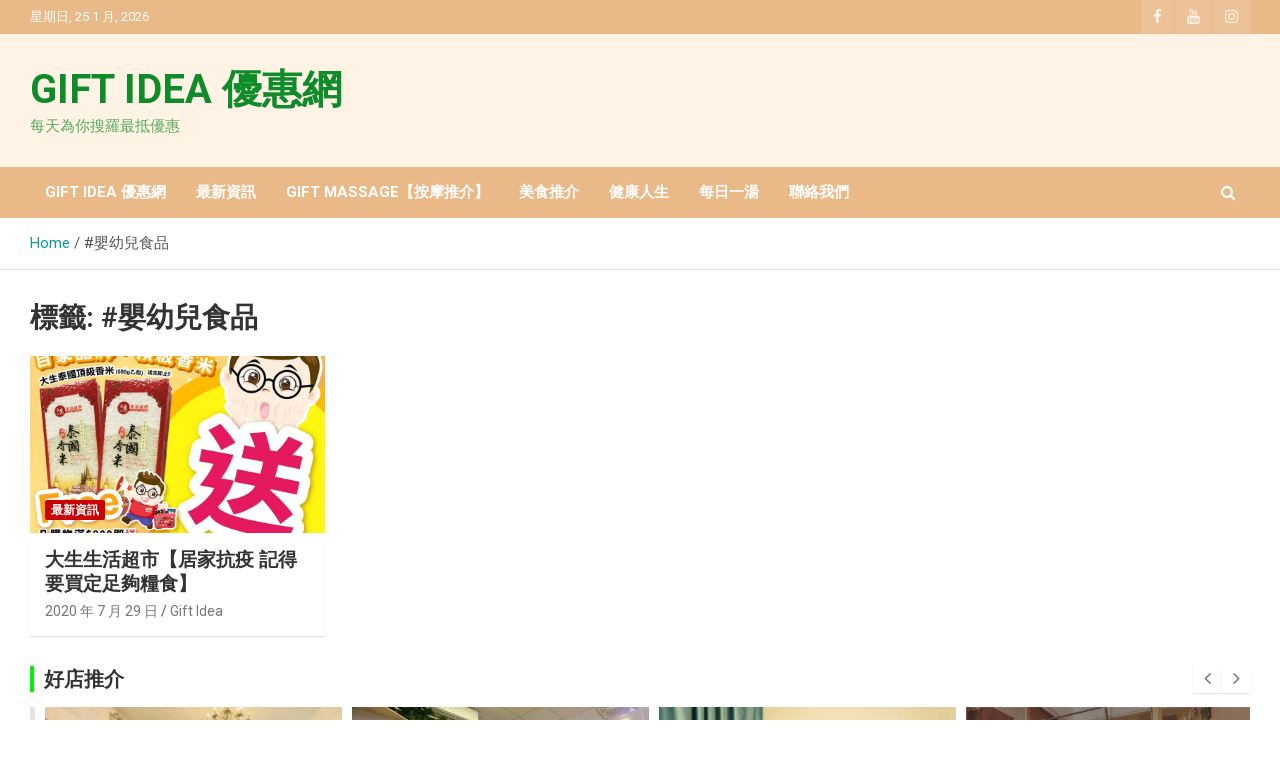

--- FILE ---
content_type: text/html; charset=UTF-8
request_url: https://giftideahk.com/tag/%E5%AC%B0%E5%B9%BC%E5%85%92%E9%A3%9F%E5%93%81/
body_size: 16987
content:
<!doctype html>
<html lang="zh-TW">
<head>
	<meta charset="UTF-8">
	<meta name="viewport" content="width=device-width, initial-scale=1, shrink-to-fit=no">
	<link rel="profile" href="https://gmpg.org/xfn/11">

	<meta name='robots' content='index, follow, max-image-preview:large, max-snippet:-1, max-video-preview:-1' />

	<!-- This site is optimized with the Yoast SEO Premium plugin v23.9 (Yoast SEO v24.2) - https://yoast.com/wordpress/plugins/seo/ -->
	<title>#嬰幼兒食品 彙整 - GIFT IDEA 優惠網</title>
<link data-rocket-preload as="style" href="https://fonts.googleapis.com/css?family=Roboto%3A300%2C300i%2C400%2C400i%2C500%2C500i%2C700%2C700i&#038;display=swap" rel="preload">
<link href="https://fonts.googleapis.com/css?family=Roboto%3A300%2C300i%2C400%2C400i%2C500%2C500i%2C700%2C700i&#038;display=swap" media="print" onload="this.media=&#039;all&#039;" rel="stylesheet">
<noscript data-wpr-hosted-gf-parameters=""><link rel="stylesheet" href="https://fonts.googleapis.com/css?family=Roboto%3A300%2C300i%2C400%2C400i%2C500%2C500i%2C700%2C700i&#038;display=swap"></noscript>
	<link rel="canonical" href="https://giftideahk.com/tag/嬰幼兒食品/" />
	<meta property="og:locale" content="zh_TW" />
	<meta property="og:type" content="article" />
	<meta property="og:title" content="#嬰幼兒食品 彙整" />
	<meta property="og:url" content="https://giftideahk.com/tag/嬰幼兒食品/" />
	<meta property="og:site_name" content="GIFT IDEA 優惠網" />
	<meta property="og:image" content="https://giftideahk.com/wp-content/uploads/2020/05/giftidea-logo-20MAY202001-scaled.jpg" />
	<meta property="og:image:width" content="2048" />
	<meta property="og:image:height" content="1449" />
	<meta property="og:image:type" content="image/jpeg" />
	<meta name="twitter:card" content="summary_large_image" />
	<script type="application/ld+json" class="yoast-schema-graph">{"@context":"https://schema.org","@graph":[{"@type":"CollectionPage","@id":"https://giftideahk.com/tag/%e5%ac%b0%e5%b9%bc%e5%85%92%e9%a3%9f%e5%93%81/","url":"https://giftideahk.com/tag/%e5%ac%b0%e5%b9%bc%e5%85%92%e9%a3%9f%e5%93%81/","name":"#嬰幼兒食品 彙整 - GIFT IDEA 優惠網","isPartOf":{"@id":"https://giftideahk.com/#website"},"primaryImageOfPage":{"@id":"https://giftideahk.com/tag/%e5%ac%b0%e5%b9%bc%e5%85%92%e9%a3%9f%e5%93%81/#primaryimage"},"image":{"@id":"https://giftideahk.com/tag/%e5%ac%b0%e5%b9%bc%e5%85%92%e9%a3%9f%e5%93%81/#primaryimage"},"thumbnailUrl":"https://giftideahk.com/wp-content/uploads/2020/07/大生生活超市-DS-Groceries-GIFTIDEA優惠網2907202001.jpg","breadcrumb":{"@id":"https://giftideahk.com/tag/%e5%ac%b0%e5%b9%bc%e5%85%92%e9%a3%9f%e5%93%81/#breadcrumb"},"inLanguage":"zh-TW"},{"@type":"ImageObject","inLanguage":"zh-TW","@id":"https://giftideahk.com/tag/%e5%ac%b0%e5%b9%bc%e5%85%92%e9%a3%9f%e5%93%81/#primaryimage","url":"https://giftideahk.com/wp-content/uploads/2020/07/大生生活超市-DS-Groceries-GIFTIDEA優惠網2907202001.jpg","contentUrl":"https://giftideahk.com/wp-content/uploads/2020/07/大生生活超市-DS-Groceries-GIFTIDEA優惠網2907202001.jpg","width":843,"height":843},{"@type":"BreadcrumbList","@id":"https://giftideahk.com/tag/%e5%ac%b0%e5%b9%bc%e5%85%92%e9%a3%9f%e5%93%81/#breadcrumb","itemListElement":[{"@type":"ListItem","position":1,"name":"首頁","item":"https://giftideahk.com/"},{"@type":"ListItem","position":2,"name":"#嬰幼兒食品"}]},{"@type":"WebSite","@id":"https://giftideahk.com/#website","url":"https://giftideahk.com/","name":"GIFT IDEA 優惠網","description":"每天為你搜羅最抵優惠","publisher":{"@id":"https://giftideahk.com/#organization"},"potentialAction":[{"@type":"SearchAction","target":{"@type":"EntryPoint","urlTemplate":"https://giftideahk.com/?s={search_term_string}"},"query-input":{"@type":"PropertyValueSpecification","valueRequired":true,"valueName":"search_term_string"}}],"inLanguage":"zh-TW"},{"@type":"Organization","@id":"https://giftideahk.com/#organization","name":"GIFT IDEA 優惠網","url":"https://giftideahk.com/","logo":{"@type":"ImageObject","inLanguage":"zh-TW","@id":"https://giftideahk.com/#/schema/logo/image/","url":"http://giftideahk.com/wp-content/uploads/2020/05/giftidea-logo-20MAY202001-scaled.jpg","contentUrl":"http://giftideahk.com/wp-content/uploads/2020/05/giftidea-logo-20MAY202001-scaled.jpg","width":2048,"height":1449,"caption":"GIFT IDEA 優惠網"},"image":{"@id":"https://giftideahk.com/#/schema/logo/image/"},"sameAs":["https://www.facebook.com/Giftideahk","https://www.instagram.com/giftmassagebeauty/","https://www.youtube.com/channel/UCyZ36c-hyjwL0jyuJDjGIEw"]}]}</script>
	<!-- / Yoast SEO Premium plugin. -->


<link rel='dns-prefetch' href='//fonts.googleapis.com' />
<link href='https://fonts.gstatic.com' crossorigin rel='preconnect' />
<link rel="alternate" type="application/rss+xml" title="訂閱《GIFT IDEA 優惠網》&raquo; 資訊提供" href="https://giftideahk.com/feed/" />
<link rel="alternate" type="application/rss+xml" title="訂閱《GIFT IDEA 優惠網》&raquo; 留言的資訊提供" href="https://giftideahk.com/comments/feed/" />
<link rel="alternate" type="application/rss+xml" title="訂閱《GIFT IDEA 優惠網》&raquo; 標籤〈#嬰幼兒食品〉的資訊提供" href="https://giftideahk.com/tag/%e5%ac%b0%e5%b9%bc%e5%85%92%e9%a3%9f%e5%93%81/feed/" />
<style id='wp-emoji-styles-inline-css' type='text/css'>

	img.wp-smiley, img.emoji {
		display: inline !important;
		border: none !important;
		box-shadow: none !important;
		height: 1em !important;
		width: 1em !important;
		margin: 0 0.07em !important;
		vertical-align: -0.1em !important;
		background: none !important;
		padding: 0 !important;
	}
</style>
<style id='classic-theme-styles-inline-css' type='text/css'>
/*! This file is auto-generated */
.wp-block-button__link{color:#fff;background-color:#32373c;border-radius:9999px;box-shadow:none;text-decoration:none;padding:calc(.667em + 2px) calc(1.333em + 2px);font-size:1.125em}.wp-block-file__button{background:#32373c;color:#fff;text-decoration:none}
</style>
<style id='global-styles-inline-css' type='text/css'>
:root{--wp--preset--aspect-ratio--square: 1;--wp--preset--aspect-ratio--4-3: 4/3;--wp--preset--aspect-ratio--3-4: 3/4;--wp--preset--aspect-ratio--3-2: 3/2;--wp--preset--aspect-ratio--2-3: 2/3;--wp--preset--aspect-ratio--16-9: 16/9;--wp--preset--aspect-ratio--9-16: 9/16;--wp--preset--color--black: #000000;--wp--preset--color--cyan-bluish-gray: #abb8c3;--wp--preset--color--white: #ffffff;--wp--preset--color--pale-pink: #f78da7;--wp--preset--color--vivid-red: #cf2e2e;--wp--preset--color--luminous-vivid-orange: #ff6900;--wp--preset--color--luminous-vivid-amber: #fcb900;--wp--preset--color--light-green-cyan: #7bdcb5;--wp--preset--color--vivid-green-cyan: #00d084;--wp--preset--color--pale-cyan-blue: #8ed1fc;--wp--preset--color--vivid-cyan-blue: #0693e3;--wp--preset--color--vivid-purple: #9b51e0;--wp--preset--gradient--vivid-cyan-blue-to-vivid-purple: linear-gradient(135deg,rgba(6,147,227,1) 0%,rgb(155,81,224) 100%);--wp--preset--gradient--light-green-cyan-to-vivid-green-cyan: linear-gradient(135deg,rgb(122,220,180) 0%,rgb(0,208,130) 100%);--wp--preset--gradient--luminous-vivid-amber-to-luminous-vivid-orange: linear-gradient(135deg,rgba(252,185,0,1) 0%,rgba(255,105,0,1) 100%);--wp--preset--gradient--luminous-vivid-orange-to-vivid-red: linear-gradient(135deg,rgba(255,105,0,1) 0%,rgb(207,46,46) 100%);--wp--preset--gradient--very-light-gray-to-cyan-bluish-gray: linear-gradient(135deg,rgb(238,238,238) 0%,rgb(169,184,195) 100%);--wp--preset--gradient--cool-to-warm-spectrum: linear-gradient(135deg,rgb(74,234,220) 0%,rgb(151,120,209) 20%,rgb(207,42,186) 40%,rgb(238,44,130) 60%,rgb(251,105,98) 80%,rgb(254,248,76) 100%);--wp--preset--gradient--blush-light-purple: linear-gradient(135deg,rgb(255,206,236) 0%,rgb(152,150,240) 100%);--wp--preset--gradient--blush-bordeaux: linear-gradient(135deg,rgb(254,205,165) 0%,rgb(254,45,45) 50%,rgb(107,0,62) 100%);--wp--preset--gradient--luminous-dusk: linear-gradient(135deg,rgb(255,203,112) 0%,rgb(199,81,192) 50%,rgb(65,88,208) 100%);--wp--preset--gradient--pale-ocean: linear-gradient(135deg,rgb(255,245,203) 0%,rgb(182,227,212) 50%,rgb(51,167,181) 100%);--wp--preset--gradient--electric-grass: linear-gradient(135deg,rgb(202,248,128) 0%,rgb(113,206,126) 100%);--wp--preset--gradient--midnight: linear-gradient(135deg,rgb(2,3,129) 0%,rgb(40,116,252) 100%);--wp--preset--font-size--small: 13px;--wp--preset--font-size--medium: 20px;--wp--preset--font-size--large: 36px;--wp--preset--font-size--x-large: 42px;--wp--preset--spacing--20: 0.44rem;--wp--preset--spacing--30: 0.67rem;--wp--preset--spacing--40: 1rem;--wp--preset--spacing--50: 1.5rem;--wp--preset--spacing--60: 2.25rem;--wp--preset--spacing--70: 3.38rem;--wp--preset--spacing--80: 5.06rem;--wp--preset--shadow--natural: 6px 6px 9px rgba(0, 0, 0, 0.2);--wp--preset--shadow--deep: 12px 12px 50px rgba(0, 0, 0, 0.4);--wp--preset--shadow--sharp: 6px 6px 0px rgba(0, 0, 0, 0.2);--wp--preset--shadow--outlined: 6px 6px 0px -3px rgba(255, 255, 255, 1), 6px 6px rgba(0, 0, 0, 1);--wp--preset--shadow--crisp: 6px 6px 0px rgba(0, 0, 0, 1);}:where(.is-layout-flex){gap: 0.5em;}:where(.is-layout-grid){gap: 0.5em;}body .is-layout-flex{display: flex;}.is-layout-flex{flex-wrap: wrap;align-items: center;}.is-layout-flex > :is(*, div){margin: 0;}body .is-layout-grid{display: grid;}.is-layout-grid > :is(*, div){margin: 0;}:where(.wp-block-columns.is-layout-flex){gap: 2em;}:where(.wp-block-columns.is-layout-grid){gap: 2em;}:where(.wp-block-post-template.is-layout-flex){gap: 1.25em;}:where(.wp-block-post-template.is-layout-grid){gap: 1.25em;}.has-black-color{color: var(--wp--preset--color--black) !important;}.has-cyan-bluish-gray-color{color: var(--wp--preset--color--cyan-bluish-gray) !important;}.has-white-color{color: var(--wp--preset--color--white) !important;}.has-pale-pink-color{color: var(--wp--preset--color--pale-pink) !important;}.has-vivid-red-color{color: var(--wp--preset--color--vivid-red) !important;}.has-luminous-vivid-orange-color{color: var(--wp--preset--color--luminous-vivid-orange) !important;}.has-luminous-vivid-amber-color{color: var(--wp--preset--color--luminous-vivid-amber) !important;}.has-light-green-cyan-color{color: var(--wp--preset--color--light-green-cyan) !important;}.has-vivid-green-cyan-color{color: var(--wp--preset--color--vivid-green-cyan) !important;}.has-pale-cyan-blue-color{color: var(--wp--preset--color--pale-cyan-blue) !important;}.has-vivid-cyan-blue-color{color: var(--wp--preset--color--vivid-cyan-blue) !important;}.has-vivid-purple-color{color: var(--wp--preset--color--vivid-purple) !important;}.has-black-background-color{background-color: var(--wp--preset--color--black) !important;}.has-cyan-bluish-gray-background-color{background-color: var(--wp--preset--color--cyan-bluish-gray) !important;}.has-white-background-color{background-color: var(--wp--preset--color--white) !important;}.has-pale-pink-background-color{background-color: var(--wp--preset--color--pale-pink) !important;}.has-vivid-red-background-color{background-color: var(--wp--preset--color--vivid-red) !important;}.has-luminous-vivid-orange-background-color{background-color: var(--wp--preset--color--luminous-vivid-orange) !important;}.has-luminous-vivid-amber-background-color{background-color: var(--wp--preset--color--luminous-vivid-amber) !important;}.has-light-green-cyan-background-color{background-color: var(--wp--preset--color--light-green-cyan) !important;}.has-vivid-green-cyan-background-color{background-color: var(--wp--preset--color--vivid-green-cyan) !important;}.has-pale-cyan-blue-background-color{background-color: var(--wp--preset--color--pale-cyan-blue) !important;}.has-vivid-cyan-blue-background-color{background-color: var(--wp--preset--color--vivid-cyan-blue) !important;}.has-vivid-purple-background-color{background-color: var(--wp--preset--color--vivid-purple) !important;}.has-black-border-color{border-color: var(--wp--preset--color--black) !important;}.has-cyan-bluish-gray-border-color{border-color: var(--wp--preset--color--cyan-bluish-gray) !important;}.has-white-border-color{border-color: var(--wp--preset--color--white) !important;}.has-pale-pink-border-color{border-color: var(--wp--preset--color--pale-pink) !important;}.has-vivid-red-border-color{border-color: var(--wp--preset--color--vivid-red) !important;}.has-luminous-vivid-orange-border-color{border-color: var(--wp--preset--color--luminous-vivid-orange) !important;}.has-luminous-vivid-amber-border-color{border-color: var(--wp--preset--color--luminous-vivid-amber) !important;}.has-light-green-cyan-border-color{border-color: var(--wp--preset--color--light-green-cyan) !important;}.has-vivid-green-cyan-border-color{border-color: var(--wp--preset--color--vivid-green-cyan) !important;}.has-pale-cyan-blue-border-color{border-color: var(--wp--preset--color--pale-cyan-blue) !important;}.has-vivid-cyan-blue-border-color{border-color: var(--wp--preset--color--vivid-cyan-blue) !important;}.has-vivid-purple-border-color{border-color: var(--wp--preset--color--vivid-purple) !important;}.has-vivid-cyan-blue-to-vivid-purple-gradient-background{background: var(--wp--preset--gradient--vivid-cyan-blue-to-vivid-purple) !important;}.has-light-green-cyan-to-vivid-green-cyan-gradient-background{background: var(--wp--preset--gradient--light-green-cyan-to-vivid-green-cyan) !important;}.has-luminous-vivid-amber-to-luminous-vivid-orange-gradient-background{background: var(--wp--preset--gradient--luminous-vivid-amber-to-luminous-vivid-orange) !important;}.has-luminous-vivid-orange-to-vivid-red-gradient-background{background: var(--wp--preset--gradient--luminous-vivid-orange-to-vivid-red) !important;}.has-very-light-gray-to-cyan-bluish-gray-gradient-background{background: var(--wp--preset--gradient--very-light-gray-to-cyan-bluish-gray) !important;}.has-cool-to-warm-spectrum-gradient-background{background: var(--wp--preset--gradient--cool-to-warm-spectrum) !important;}.has-blush-light-purple-gradient-background{background: var(--wp--preset--gradient--blush-light-purple) !important;}.has-blush-bordeaux-gradient-background{background: var(--wp--preset--gradient--blush-bordeaux) !important;}.has-luminous-dusk-gradient-background{background: var(--wp--preset--gradient--luminous-dusk) !important;}.has-pale-ocean-gradient-background{background: var(--wp--preset--gradient--pale-ocean) !important;}.has-electric-grass-gradient-background{background: var(--wp--preset--gradient--electric-grass) !important;}.has-midnight-gradient-background{background: var(--wp--preset--gradient--midnight) !important;}.has-small-font-size{font-size: var(--wp--preset--font-size--small) !important;}.has-medium-font-size{font-size: var(--wp--preset--font-size--medium) !important;}.has-large-font-size{font-size: var(--wp--preset--font-size--large) !important;}.has-x-large-font-size{font-size: var(--wp--preset--font-size--x-large) !important;}
:where(.wp-block-post-template.is-layout-flex){gap: 1.25em;}:where(.wp-block-post-template.is-layout-grid){gap: 1.25em;}
:where(.wp-block-columns.is-layout-flex){gap: 2em;}:where(.wp-block-columns.is-layout-grid){gap: 2em;}
:root :where(.wp-block-pullquote){font-size: 1.5em;line-height: 1.6;}
</style>
<link rel='stylesheet' id='bootstrap-style-css' href='https://giftideahk.com/wp-content/themes/newscard-pro/assets/library/bootstrap/css/bootstrap.min.css?ver=4.0.0' type='text/css' media='all' />
<link rel='stylesheet' id='font-awesome-style-css' href='https://giftideahk.com/wp-content/themes/newscard-pro/assets/library/font-awesome/css/font-awesome.css?ver=6.6.4' type='text/css' media='all' />

<link rel='stylesheet' id='owl-carousel-css' href='https://giftideahk.com/wp-content/themes/newscard-pro/assets/library/owl-carousel/owl.carousel.min.css?ver=2.3.4' type='text/css' media='all' />
<link rel='stylesheet' id='newscard-style-css' href='https://giftideahk.com/wp-content/themes/newscard-pro/style.css?ver=6.6.4' type='text/css' media='all' />
<link rel='stylesheet' id='magnificPopup-css' href='https://giftideahk.com/wp-content/plugins/wp-review-pro/public/css/magnific-popup.css?ver=1.1.0' type='text/css' media='all' />
<link rel='stylesheet' id='fontawesome-css' href='https://giftideahk.com/wp-content/plugins/wp-review-pro/public/css/font-awesome.min.css?ver=4.7.0-modified' type='text/css' media='all' />
<link rel='stylesheet' id='wp_review-style-css' href='https://giftideahk.com/wp-content/plugins/wp-review-pro/public/css/wp-review.css?ver=3.4.11' type='text/css' media='all' />
<link rel='stylesheet' id='wp-review-popup-css' href='https://giftideahk.com/wp-content/plugins/wp-review-pro/public/css/popup.css?ver=3.0.0' type='text/css' media='all' />
<script type="text/javascript" src="https://giftideahk.com/wp-includes/js/jquery/jquery.min.js?ver=3.7.1" id="jquery-core-js"></script>
<script type="text/javascript" src="https://giftideahk.com/wp-includes/js/jquery/jquery-migrate.min.js?ver=3.4.1" id="jquery-migrate-js"></script>
<!--[if lt IE 9]>
<script type="text/javascript" src="https://giftideahk.com/wp-content/themes/newscard-pro/assets/js/html5.js?ver=3.7.3" id="html5-js"></script>
<![endif]-->
<link rel="https://api.w.org/" href="https://giftideahk.com/wp-json/" /><link rel="alternate" title="JSON" type="application/json" href="https://giftideahk.com/wp-json/wp/v2/tags/945" /><link rel="EditURI" type="application/rsd+xml" title="RSD" href="https://giftideahk.com/xmlrpc.php?rsd" />
<meta name="generator" content="WordPress 6.6.4" />
<!-- Global site tag (gtag.js) - Google Ads: 717504331 -->
<script async src="https://www.googletagmanager.com/gtag/js?id=AW-717504331"></script>
<script>
  window.dataLayer = window.dataLayer || [];
  function gtag(){dataLayer.push(arguments);}
  gtag('js', new Date());

  gtag('config', 'AW-717504331');
</script>

<script>
window.addEventListener('load', function(event){
    document.querySelectorAll("a[href^='tel:']").forEach(function(e){
        e.addEventListener('click', function(){
            gtag('event', 'conversion', {'send_to': 'AW-717504331/t8VACLKyvoADEMv-kNYC'});
        });
    });
});
</script>

<!-- Event snippet for wtapp conversion page -->
<script>
window.addEventListener('load', function() {
document.querySelectorAll("a[href*='wa.me/85296016395']").forEach(button => {
button.addEventListener("click", () => {
gtag('event', 'conversion', {'send_to': 'AW-717504331/tNB2CJKb4IEYEMv-kNYC'});
});
});
});
</script>
	<style type="text/css">
				@media (min-width: 768px) {
				}
		/* Color Scheme > links */
			::selection {
				background-color: #0a9b96;
				color: #fff;
			}
			::-moz-selection {
				background-color: #0a9b96;
				color: #fff;
			}
			a,
			a:hover,
			a:focus,
			a:active,
			.site-title a:hover,
			.site-title a:focus,
			.site-title a:active,
			.top-stories-bar .top-stories-lists .marquee a:hover,
			.entry-title a:hover,
			.entry-title a:focus,
			.entry-title a:active,
			.post-boxed .entry-title a:hover,
			.site-footer .widget-area .post-boxed .entry-title a:hover,
			.entry-meta a:hover,
			.entry-meta a:focus,
			.post-boxed .entry-meta a:hover,
			.site-footer .widget-area .post-boxed .entry-meta a:hover,
			.entry-meta .tag-links a,
			.nav-links a:hover,
			.widget ul li a:hover,
			.comment-metadata a.comment-edit-link,
			.widget_tag_cloud a:hover,
			.woocommerce .star-rating,
			.woocommerce .star-rating:before,
			.wp-block-calendar tfoot a,
			.widget_categories .current-cat a,
			.widget_nav_menu ul li.current_page_item > a,
			.widget_nav_menu ul li.current_page_ancestor > a,
			.widget_nav_menu ul li.current-menu-item > a,
			.widget_nav_menu ul li.current-menu-ancestor > a,
			.widget_pages ul li.current_page_item > a,
			.widget_pages ul li.current_page_ancestor > a {
				color: #0a9b96;
			}
		/* Color Scheme > Navigation */
			.navigation-bar,
			.navigation-bar-top {
				background-color: #eab988;
			}
			.main-navigation .dropdown-menu a:hover,
			.main-navigation .dropdown-menu a.current-menu-item,
			.main-navigation li ul li:hover > a,
			.main-navigation li ul li.current-menu-item > a,
			.main-navigation li ul li.current-menu-ancestor > a,
			.main-navigation ul li li.current_page_item > a,
			.main-navigation li ul li.current_page_ancestor > a {
				color: #eab988;
			}
			@media (max-width: 991px) {
				.main-navigation ul li.current_page_item > a,
				.main-navigation ul li.current_page_ancestor > a,
				.main-navigation ul li.current-menu-item > a,
				.main-navigation ul li.current-menu-ancestor > a,
				.main-navigation ul li a:hover,
				.main-navigation ul li a:focus,
				.main-navigation ul li.show > a,
				.main-navigation ul li:hover > a,
				.main-navigation .dropdown-menu a:hover,
				.main-navigation .dropdown-menu a.current-menu-item,
				.main-navigation li ul li:hover > a,
				.main-navigation li ul li.current-menu-item > a,
				.main-navigation li ul li.current-menu-ancestor > a,
				.main-navigation ul li li.current_page_item > a,
				.main-navigation li ul li.current_page_ancestor > a {
					color: #eab988;
				}
			}
		/* Color Scheme > Buttons */
			.btn-theme,
			.btn-outline-theme:hover,
			.btn-outline-info:not(:disabled):not(.disabled).active,
			.btn-outline-info:not(:disabled):not(.disabled):active,
			.show > .btn-outline-info.dropdown-toggle,
			input[type="reset"],
			input[type="button"],
			input[type="submit"],
			button[type="submit"],
			.back-to-top a,
			#bbpress-forums button,
			div.bbp-submit-wrapper button,
			.navigation.pagination .current,
			.navigation.pagination a:hover,
			.page-links span,
			.page-links a:hover span,
			.woocommerce #respond input#submit,
			.woocommerce a.button,
			.woocommerce button.button,
			.woocommerce input.button,
			.woocommerce #respond input#submit.alt,
			.woocommerce a.button.alt,
			.woocommerce button.button.alt,
			.woocommerce input.button.alt,
			.woocommerce.widget_product_search button,
			.woocommerce-cart .wc-proceed-to-checkout a.checkout-button,
			.woocommerce input.button:disabled,
			.woocommerce input.button:disabled[disabled],
			.woocommerce input.button:disabled:hover,
			.woocommerce input.button:disabled[disabled]:hover,
			.woocommerce button.button:disabled,
			.woocommerce button.button:disabled[disabled],
			.woocommerce button.button.alt.disabled,
			.woocommerce button.button.alt.disabled:hover,
			.woocommerce span.onsale,
			.woocommerce .widget_price_filter .ui-slider .ui-slider-range,
			.woocommerce .widget_price_filter .ui-slider .ui-slider-handle {
				background-color: #0a0a0a;
			}
			.btn-outline-theme {
				border-color: #0a0a0a;
			}
			.btn-outline-theme,
			.navigation.post-navigation .nav-links a:hover {
				color: #0a0a0a;
			}
		/* Color Scheme > Elements */
			.theme-color,
			.format-quote blockquote:before {
				color: #00f204;
			}
			.theme-bg-color,
			.post.sticky .entry-header:before {
				background-color: #00f204;
			}
			.stories-title,
			.widget-title {
				border-color: #00f204;
			}
		/* Elements Color > Top Bar */
			.info-bar {
				background-color: #eab988;
			}
		/* Elements Color > Site Title */
			.navbar {
				background-color: #fff3e5;
			}
		/* Elements Color > Top Stories Bar */
			.top-stories-bar,
			.top-stories-bar .top-stories-lists {
				background-color: #fff7f7;
			}
			.top-stories-bar .top-stories-lists:after {
				background-image: linear-gradient(to right, rgba(255, 255, 255, 0), #fff7f7);
			}
			body.rtl .top-stories-bar .top-stories-lists:after {
				background-image: linear-gradient(to left, rgba(255, 255, 255, 0), #fff7f7);
			}
		/* Elements Color > Top Stories Title */
			.top-stories-bar:before,
			.top-stories-bar .top-stories-label,
			.top-stories-bar .top-stories-label:after {
				background-color: #fff7f7;
			}
		/* Elements Color > Top Stories Flash */
			.top-stories-bar .top-stories-label .flash-icon {
				background-color: #dd8500;
			}
			.top-stories-bar .top-stories-label .flash-icon:before,
			.top-stories-bar .top-stories-label .flash-icon:after {
				border-color: #dd8500;
			}
		/* Elements Color > Forms */
			input,
			textarea,
			select,
			.form-control,
			input:focus,
			textarea:focus,
			select:focus,
			.form-control:focus,
			.woocommerce-page .select2-container--default .select2-selection--single {
				background-color: #ffffff;
			}
		/* Elements Color > Footer Widget Area */
			.site-footer .widget-area {
				background-color: #eab988;
			}
		/* Elements Color > Footer Info */
			.site-info {
				background-color: #eab988;
			}
		/* Category Color > 好店推介 */
				.entry-meta .cat-links a.cat-links-180,
				.entry-meta .cat-links a.cat-links-180:hover,
				.post-boxed .entry-meta .cat-links a.cat-links-180,
				.post-boxed .entry-meta .cat-links a.cat-links-180:hover,
				.site-footer .widget-area .post-boxed .entry-meta .cat-links a.cat-links-180,
				.site-footer .widget-area .post-boxed .entry-meta .cat-links a.cat-links-180:hover {
					color: #e87b00;
				}
				.post-img-wrap .entry-meta .cat-links a.cat-links-180,
				.post-img-wrap .entry-meta .cat-links a.cat-links-180:hover,
				.post-boxed .post-img-wrap .entry-meta .cat-links a.cat-links-180,
				.post-boxed .post-img-wrap .entry-meta .cat-links a.cat-links-180:hover,
				.post-block .post-img-wrap + .entry-header .entry-meta .cat-links a.cat-links-180,
				.post-block .post-img-wrap + .entry-header .entry-meta .cat-links a.cat-links-180:hover,
				.site-footer .widget-area .post-boxed .post-img-wrap .entry-meta .cat-links a.cat-links-180,
				.site-footer .widget-area .post-boxed .post-img-wrap .entry-meta .cat-links a.cat-links-180:hover,
				.site-footer .widget-area .post-block .post-img-wrap + .entry-header .entry-meta .cat-links a.cat-links-180,
				.site-footer .widget-area .post-block .post-img-wrap + .entry-header .entry-meta .cat-links a.cat-links-180:hover {
					background-color: #e87b00;
					color: #fff;
				}
			/* Font Color > Top Bar */
			.info-bar,
			.info-bar ul li,
			.info-bar .social-profiles ul li a,
			.info-bar .infobar-links ul li a,
			.info-bar .contact-section ul li a,
			.info-bar .infobar-links .infobar-links-menu-toggle {
				color: #ffffff;
			}
		/* Font Color > Navigation Dropdown */
			.main-navigation .dropdown-menu a,
			.main-navigation li ul a,
			.main-navigation li ul li.menu-item-has-children > a:after,
			.main-navigation li ul li.page_item_has_children > a:after {
				color: #5b5b5b;
			}
			@media (max-width: 991px) {
				.main-navigation ul li a,
				.main-navigation ul li.menu-item-has-children > a:after,
				.main-navigation li ul li.menu-item-has-children > a:after,
				.main-navigation ul li.page_item_has_children > a:after,
				.main-navigation li ul li.page_item_has_children > a:after,
				.main-navigation .dropdown-parent .dropdown-toggle {
					color: #5b5b5b;
				}
			}
		/* Font Color > Top Stories Title */
			.top-stories-bar .top-stories-label {
				color: #3a9b1f;
			}
		/* Font Color > Top Stories Posts Title */
			.top-stories-bar .top-stories-lists .marquee a {
				color: #34593d;
			}
		/* Font Color > Footer Widgets Content */
			.site-footer .widget-area,
			.site-footer caption,
			.site-footer .widget-area a,
			.site-footer .widget ul li a,
			.site-footer .widget_tag_cloud a,
			.site-footer .widget_calendar #wp-calendar caption,
			.site-footer .widget-area .newscard-widget-recent-posts .post-boxed .entry-title,
			.site-footer .widget-area .newscard-widget-recent-posts .post-boxed .entry-title a,
			.site-footer .widget-area .newscard-widget-recent-posts .post-boxed .entry-meta,
			.site-footer .widget-area .newscard-widget-recent-posts .post-boxed .entry-meta a {
				color: #b5b5b5;
			}
		/* Font Color > Footer Widgets Link Hover */
			.site-footer .widget ul li a:hover,
			.site-footer .widget_tag_cloud a:hover,
			.site-footer .widget_categories .current-cat a,
			.site-footer .widget_nav_menu ul li.current_page_item > a,
			.site-footer .widget_nav_menu ul li.current_page_ancestor > a,
			.site-footer .widget_nav_menu ul li.current-menu-item > a,
			.site-footer .widget_nav_menu ul li.current-menu-ancestor > a,
			.site-footer .widget_pages ul li.current_page_item > a,
			.site-footer .widget_pages ul li.current_page_ancestor > a,
			.site-footer .widget-area .newscard-widget-recent-posts .post-boxed .entry-title a:hover,
			.site-footer .widget-area .newscard-widget-recent-posts .post-boxed .entry-meta a:hover {
				color: #513000;
			}
		/* Font Color > Footer Site Info */
			.site-info {
				color: #513000;
			}
		/* Font Color > Footer Site Info Link */
			.site-info a,
			.site-info a:hover {
				color: #513000;
			}
			</style>

<meta name="generator" content="Elementor 3.34.1; features: additional_custom_breakpoints; settings: css_print_method-external, google_font-enabled, font_display-auto">
			<style>
				.e-con.e-parent:nth-of-type(n+4):not(.e-lazyloaded):not(.e-no-lazyload),
				.e-con.e-parent:nth-of-type(n+4):not(.e-lazyloaded):not(.e-no-lazyload) * {
					background-image: none !important;
				}
				@media screen and (max-height: 1024px) {
					.e-con.e-parent:nth-of-type(n+3):not(.e-lazyloaded):not(.e-no-lazyload),
					.e-con.e-parent:nth-of-type(n+3):not(.e-lazyloaded):not(.e-no-lazyload) * {
						background-image: none !important;
					}
				}
				@media screen and (max-height: 640px) {
					.e-con.e-parent:nth-of-type(n+2):not(.e-lazyloaded):not(.e-no-lazyload),
					.e-con.e-parent:nth-of-type(n+2):not(.e-lazyloaded):not(.e-no-lazyload) * {
						background-image: none !important;
					}
				}
			</style>
					<style type="text/css">
					.site-title a,
			.site-description {
				color: #0e8c29;
			}
				</style>
		<style type="text/css" id="custom-background-css">
body.custom-background { background-color: #ffffff; }
</style>
	<link rel="icon" href="https://giftideahk.com/wp-content/uploads/2020/05/cropped-giftidea-logo-20MAY202001-scaled-1-32x32.jpg" sizes="32x32" />
<link rel="icon" href="https://giftideahk.com/wp-content/uploads/2020/05/cropped-giftidea-logo-20MAY202001-scaled-1-192x192.jpg" sizes="192x192" />
<link rel="apple-touch-icon" href="https://giftideahk.com/wp-content/uploads/2020/05/cropped-giftidea-logo-20MAY202001-scaled-1-180x180.jpg" />
<meta name="msapplication-TileImage" content="https://giftideahk.com/wp-content/uploads/2020/05/cropped-giftidea-logo-20MAY202001-scaled-1-270x270.jpg" />
	<!-- Global site tag (gtag.js) - Google Analytics -->
<script async src="https://www.googletagmanager.com/gtag/js?id=UA-160602696-1"></script>
<script>
  window.dataLayer = window.dataLayer || [];
  function gtag(){dataLayer.push(arguments);}
  gtag('js', new Date());

  gtag('config', 'UA-160602696-1');
</script>
<!-- Google tag (gtag.js) -->
<script async src="https://www.googletagmanager.com/gtag/js?id=G-CHV0MKW0FT"></script>
<script>
  window.dataLayer = window.dataLayer || [];
  function gtag(){dataLayer.push(arguments);}
  gtag('js', new Date());

  gtag('config', 'G-CHV0MKW0FT');
</script>
<script>
    window.addEventListener('load', function(event){
        document.querySelectorAll("a[href^='tel']").forEach(function(e){
            e.addEventListener('click', function(){
                gtag('event', "contact", {
                    'event_category': "contact",
                });
            });
        });
    });
</script>
<meta name="generator" content="WP Rocket 3.20.3" data-wpr-features="wpr_preload_links wpr_desktop" /></head>

<body class="archive tag tag-945 custom-background theme-body group-blog hfeed elementor-default elementor-kit-36025">

<div  id="page" class="site">
	<a class="skip-link screen-reader-text" href="#content">Skip to content</a>
	
	<header  id="masthead" class="site-header">
					<div  class="info-bar">
				<div  class="container">
					<div class="row gutter-10">
						<div class="col col-sm contact-section">
							<div class="date">
								<ul><li>星期日, 25 1 月, 2026</li></ul>
							</div>
						</div><!-- .contact-section -->

													<div class="col-auto social-profiles order-lg-3">
								
		<ul class="clearfix">
							<li><a target="_blank" href="https://www.facebook.com/Giftideahk"></a></li>
							<li><a target="_blank" href="https://www.youtube.com/channel/UCyZ36c-hyjwL0jyuJDjGIEw"></a></li>
							<li><a target="_blank" href="https://www.instagram.com/giftmassagebeauty/"></a></li>
					</ul>
								</div><!-- .social-profile -->
											</div><!-- .row -->
          		</div><!-- .container -->
        	</div><!-- .infobar -->
        		<nav class="navbar navbar-expand-lg d-block">
			<div class="navbar-head" >
				<div class="container">
					<div class="row align-items-center">
						<div class="col-lg-4">
							<div class="site-branding navbar-brand">
																	<h2 class="site-title"><a href="https://giftideahk.com/" rel="home">GIFT IDEA 優惠網</a></h2>
																	<p class="site-description">每天為你搜羅最抵優惠</p>
															</div><!-- .site-branding .navbar-brand -->
						</div>
											</div><!-- .row -->
				</div><!-- .container -->
			</div><!-- .navbar-head -->
			<div class="navigation-bar" id="sticky-navigation-bar">
				<div class="navigation-bar-top">
					<div class="container">
						<button class="navbar-toggler menu-toggle" type="button" data-toggle="collapse" data-target="#navbarCollapse" aria-controls="navbarCollapse" aria-expanded="false" aria-label="Toggle navigation"></button>
						<span class="search-toggle"></span>
					</div><!-- .container -->
					<div class="search-bar">
						<div class="container">
							<div class="search-block off">
								<form action="https://giftideahk.com/" method="get" class="search-form">
	<label class="assistive-text"> Search </label>
	<div class="input-group">
		<input type="search" value="" placeholder="Search" class="form-control s" name="s">
		<div class="input-group-prepend">
			<button class="btn btn-theme">Search</button>
		</div>
	</div>
</form><!-- .search-form -->
							</div><!-- .search-box -->
						</div><!-- .container -->
					</div><!-- .search-bar -->
				</div><!-- .navigation-bar-top -->
				<div class="navbar-main">
					<div class="container">
						<div class="collapse navbar-collapse" id="navbarCollapse">
							<div id="site-navigation" class="main-navigation nav-uppercase" role="navigation">
								<ul class="nav-menu navbar-nav d-lg-block"><li id="menu-item-27644" class="menu-item menu-item-type-post_type menu-item-object-page menu-item-home menu-item-27644"><a href="https://giftideahk.com/">GIFT IDEA 優惠網</a></li>
<li id="menu-item-2926" class="menu-item menu-item-type-taxonomy menu-item-object-category menu-item-2926"><a href="https://giftideahk.com/category/latestnews/">最新資訊</a></li>
<li id="menu-item-23572" class="menu-item menu-item-type-post_type menu-item-object-post menu-item-23572"><a href="https://giftideahk.com/giftmassage/">GIFT MASSAGE【按摩推介】</a></li>
<li id="menu-item-45909" class="menu-item menu-item-type-taxonomy menu-item-object-category menu-item-45909"><a href="https://giftideahk.com/category/giftideafoodtopics/">美食推介</a></li>
<li id="menu-item-18317" class="menu-item menu-item-type-taxonomy menu-item-object-category menu-item-18317"><a href="https://giftideahk.com/category/%e5%81%a5%e5%ba%b7%e4%ba%ba%e7%94%9f/">健康人生</a></li>
<li id="menu-item-18316" class="menu-item menu-item-type-taxonomy menu-item-object-category menu-item-18316"><a href="https://giftideahk.com/category/%e6%af%8f%e6%97%a5%e4%b8%80%e6%b9%af/">每日一湯</a></li>
<li id="menu-item-79811" class="menu-item menu-item-type-post_type menu-item-object-post menu-item-79811"><a href="https://giftideahk.com/%e8%81%af%e7%b5%a1%e6%88%91%e5%80%91/">聯絡我們</a></li>
</ul>							</div><!-- #site-navigation .main-navigation -->
						</div><!-- .navbar-collapse -->
						<div class="nav-search">
							<span class="search-toggle"></span>
						</div><!-- .nav-search -->
					</div><!-- .container -->
				</div><!-- .navbar-main -->
			</div><!-- .navigation-bar -->
		</nav><!-- .navbar -->

		
		
					<div  id="breadcrumb">
				<div class="container">
					<div role="navigation" aria-label="Breadcrumbs" class="breadcrumb-trail breadcrumbs" itemprop="breadcrumb"><ul class="trail-items" itemscope itemtype="http://schema.org/BreadcrumbList"><meta name="numberOfItems" content="2" /><meta name="itemListOrder" content="Ascending" /><li itemprop="itemListElement" itemscope itemtype="http://schema.org/ListItem" class="trail-item trail-begin"><a href="https://giftideahk.com/" rel="home" itemprop="item"><span itemprop="name">Home</span></a><meta itemprop="position" content="1" /></li><li itemprop="itemListElement" itemscope itemtype="http://schema.org/ListItem" class="trail-item trail-end"><span itemprop="name">#嬰幼兒食品</span><meta itemprop="position" content="2" /></li></ul></div>				</div>
			</div><!-- .breadcrumb -->
			</header><!-- #masthead -->
	<div  id="content" class="site-content ">
		<div class="container">
							<div class="row justify-content-center site-content-row">
			<div id="primary" class="col-lg-12 content-area">		<main id="main" class="site-main">

			
				<header class="page-header">
					<h1 class="page-title">標籤: <span>#嬰幼兒食品</span></h1>				</header><!-- .page-header -->

				<div class="row gutter-parent-14 post-wrap">
						<div class="col-sm-6 col-lg-4 col-xl-3 post-col">
	<div class="post-12544 post type-post status-publish format-standard has-post-thumbnail hentry category-latestnews tag-944 tag-945 tag-947 tag-946">

		
				<figure class="post-featured-image post-img-wrap">
					<a title="大生生活超市【居家抗疫 記得要買定足夠糧食】" href="https://giftideahk.com/%e3%80%90%e5%a4%a7%e7%94%9f%e7%94%9f%e6%b4%bb%e8%b6%85%e5%b8%82ds-groceries%e3%80%91/" class="post-img" style="background-image: url('https://giftideahk.com/wp-content/uploads/2020/07/大生生活超市-DS-Groceries-GIFTIDEA優惠網2907202001.jpg');"></a>
					<div class="entry-meta category-meta">
						<div class="cat-links">
				<a class="cat-links-1" href="https://giftideahk.com/category/latestnews/">最新資訊</a>
			</div>
					</div><!-- .entry-meta -->
				</figure><!-- .post-featured-image .post-img-wrap -->

			
					<header class="entry-header">
				<h2 class="entry-title"><a href="https://giftideahk.com/%e3%80%90%e5%a4%a7%e7%94%9f%e7%94%9f%e6%b4%bb%e8%b6%85%e5%b8%82ds-groceries%e3%80%91/" rel="bookmark">大生生活超市【居家抗疫 記得要買定足夠糧食】</a></h2>
									<div class="entry-meta">
						<div class="date"><a href="https://giftideahk.com/%e3%80%90%e5%a4%a7%e7%94%9f%e7%94%9f%e6%b4%bb%e8%b6%85%e5%b8%82ds-groceries%e3%80%91/" title="大生生活超市【居家抗疫 記得要買定足夠糧食】">2020 年 7 月 29 日</a> </div> <div class="by-author vcard author"><a href="https://giftideahk.com/author/admin/">Gift Idea</a> </div>											</div><!-- .entry-meta -->
								</header>
			</div><!-- .post-12544 -->
	</div><!-- .col-sm-6 .col-xxl-4 .post-col -->
				</div><!-- .row .gutter-parent-14 .post-wrap-->

				
		</main><!-- #main -->
	</div><!-- #primary -->

					</div><!-- row -->
		</div><!-- .container -->
	</div><!-- #content .site-content-->
			<footer id="colophon" class="site-footer" role="contentinfo">
			
				<section class="featured-stories post-slider boxed-layout">
					<div class="container">
													<div class="post-slider-header">
													<h2 class="stories-title">好店推介</h2>
													</div><!-- .post-slider-header -->
						
						
						<div class="owl-carousel owl-carousel-default">
															<div class="post-col">
									<div class="post-boxed">
																					<div class="post-img-wrap">
												<a href="https://giftideahk.com/%e6%8c%89%e6%91%a9-%e9%be%8d%e8%b6%b3%e5%81%a5-%e6%97%ba%e8%a7%92%e6%8c%89%e6%91%a9/" class="post-img" style="background-image: url('https://giftideahk.com/wp-content/uploads/2022/10/5266af9b-bc3d-452b-90e0-5047b50fa2b1.jpg');"></a>
												<div class="entry-meta category-meta">
													<div class="cat-links">
				<a class="cat-links-180" href="https://giftideahk.com/category/%e5%a5%bd%e5%ba%97%e6%8e%a8%e4%bb%8b/">好店推介</a>
			
				<a class="cat-links-48" href="https://giftideahk.com/category/mong-kok-massage/">按摩推薦｜旺角高水準按摩店10大推介！平價高品質泰式按摩 / 香薰推油 / 腳底按摩｜GIFT MASSAGE平台嚴選</a>
			</div>
												</div><!-- .entry-meta -->
											</div><!-- .post-img-wrap -->
																				<div class="post-content">
																						<h3 class="entry-title"><a href="https://giftideahk.com/%e6%8c%89%e6%91%a9-%e9%be%8d%e8%b6%b3%e5%81%a5-%e6%97%ba%e8%a7%92%e6%8c%89%e6%91%a9/">龍足健足療保健中心 (旺角按摩)</a></h3>																							<div class="entry-meta">
													<div class="date"><a href="https://giftideahk.com/%e6%8c%89%e6%91%a9-%e9%be%8d%e8%b6%b3%e5%81%a5-%e6%97%ba%e8%a7%92%e6%8c%89%e6%91%a9/" title="龍足健足療保健中心 (旺角按摩)">2024 年 8 月 19 日</a> </div> <div class="by-author vcard author"><a href="https://giftideahk.com/author/admin/">Gift Idea</a> </div>												</div>
																					</div><!-- .post-content -->
									</div><!-- .post-boxed -->
								</div>
															<div class="post-col">
									<div class="post-boxed">
																					<div class="post-img-wrap">
												<a href="https://giftideahk.com/kangzhiyuanmassage/" class="post-img" style="background-image: url('https://giftideahk.com/wp-content/uploads/2020/05/9b857531-d027-43bc-83e8-4bf0adb9930a-e1637660643384.jpg');"></a>
												<div class="entry-meta category-meta">
													<div class="cat-links">
				<a class="cat-links-180" href="https://giftideahk.com/category/%e5%a5%bd%e5%ba%97%e6%8e%a8%e4%bb%8b/">好店推介</a>
			
				<a class="cat-links-186" href="https://giftideahk.com/category/sham-shui-po-massage/">按摩推薦｜深水埗高水準按摩店10大推介！平價高品質泰式按摩 / 香薰推油 / 腳底按摩｜GIFT MASSAGE平台嚴選</a>
			
				<a class="cat-links-41" href="https://giftideahk.com/category/hot-news/">火熱資訊</a>
			
				<a class="cat-links-256" href="https://giftideahk.com/category/youmayalsomiss/">重點</a>
			</div>
												</div><!-- .entry-meta -->
											</div><!-- .post-img-wrap -->
																				<div class="post-content">
																						<h3 class="entry-title"><a href="https://giftideahk.com/kangzhiyuanmassage/">康之緣推拿養生館 (深水埗按摩)</a></h3>																							<div class="entry-meta">
													<div class="date"><a href="https://giftideahk.com/kangzhiyuanmassage/" title="康之緣推拿養生館 (深水埗按摩)">2024 年 3 月 23 日</a> </div> <div class="by-author vcard author"><a href="https://giftideahk.com/author/admin/">Gift Idea</a> </div>												</div>
																					</div><!-- .post-content -->
									</div><!-- .post-boxed -->
								</div>
															<div class="post-col">
									<div class="post-boxed">
																					<div class="post-img-wrap">
												<a href="https://giftideahk.com/healthfoot/" class="post-img" style="background-image: url('https://giftideahk.com/wp-content/uploads/2022/10/3-1.jpg');"></a>
												<div class="entry-meta category-meta">
													<div class="cat-links">
				<a class="cat-links-180" href="https://giftideahk.com/category/%e5%a5%bd%e5%ba%97%e6%8e%a8%e4%bb%8b/">好店推介</a>
			
				<a class="cat-links-185" href="https://giftideahk.com/category/tuen-mun-massage/">按摩推薦｜屯門高水準按摩店10大推介！平價高品質泰式按摩 / 香薰推油 / 腳底按摩｜GIFT MASSAGE平台嚴選</a>
			
				<a class="cat-links-258" href="https://giftideahk.com/category/%e7%97%9b%e7%97%87%e8%88%92%e7%b7%a9/">痛症舒緩推介</a>
			</div>
												</div><!-- .entry-meta -->
											</div><!-- .post-img-wrap -->
																				<div class="post-content">
																						<h3 class="entry-title"><a href="https://giftideahk.com/healthfoot/">康健推拿養生中心 (屯門按摩)</a></h3>																							<div class="entry-meta">
													<div class="date"><a href="https://giftideahk.com/healthfoot/" title="康健推拿養生中心 (屯門按摩)">2024 年 2 月 1 日</a> </div> <div class="by-author vcard author"><a href="https://giftideahk.com/author/admin/">Gift Idea</a> </div>												</div>
																					</div><!-- .post-content -->
									</div><!-- .post-boxed -->
								</div>
															<div class="post-col">
									<div class="post-boxed">
																					<div class="post-img-wrap">
												<a href="https://giftideahk.com/footaholic/" class="post-img" style="background-image: url('https://giftideahk.com/wp-content/uploads/2023/12/13-3.jpg');"></a>
												<div class="entry-meta category-meta">
													<div class="cat-links">
				<a class="cat-links-180" href="https://giftideahk.com/category/%e5%a5%bd%e5%ba%97%e6%8e%a8%e4%bb%8b/">好店推介</a>
			
				<a class="cat-links-271" href="https://giftideahk.com/category/wan-chai-massage/">按摩推薦｜灣仔高水準按摩店10大推介！平價高品質泰式按摩 / 香薰推油 / 腳底按摩｜GIFT MASSAGE平台嚴選</a>
			
				<a class="cat-links-1" href="https://giftideahk.com/category/latestnews/">最新資訊</a>
			</div>
												</div><!-- .entry-meta -->
											</div><!-- .post-img-wrap -->
																				<div class="post-content">
																						<h3 class="entry-title"><a href="https://giftideahk.com/footaholic/">足寶寶Footaholic (灣仔按摩)</a></h3>																							<div class="entry-meta">
													<div class="date"><a href="https://giftideahk.com/footaholic/" title="足寶寶Footaholic (灣仔按摩)">2023 年 12 月 13 日</a> </div> <div class="by-author vcard author"><a href="https://giftideahk.com/author/admin/">Gift Idea</a> </div>												</div>
																					</div><!-- .post-content -->
									</div><!-- .post-boxed -->
								</div>
															<div class="post-col">
									<div class="post-boxed">
																					<div class="post-img-wrap">
												<a href="https://giftideahk.com/sawaddee-thaimassage-3/" class="post-img" style="background-image: url('https://giftideahk.com/wp-content/uploads/2022/10/Sawaddee-Thai-Massage.jpg');"></a>
												<div class="entry-meta category-meta">
													<div class="cat-links">
				<a class="cat-links-180" href="https://giftideahk.com/category/%e5%a5%bd%e5%ba%97%e6%8e%a8%e4%bb%8b/">好店推介</a>
			
				<a class="cat-links-81" href="https://giftideahk.com/category/kowloon-city-massage/">按摩推薦｜九龍城按摩 (宋皇臺站)高水準按摩店10大推介！平價高品質泰式按摩 / 香薰推油 / 腳底按摩｜GIFT MASSAGE平台嚴選</a>
			
				<a class="cat-links-4111" href="https://giftideahk.com/category/%e6%b3%b0%e5%bc%8f%e6%8c%89%e6%91%a9/">泰式按摩</a>
			</div>
												</div><!-- .entry-meta -->
											</div><!-- .post-img-wrap -->
																				<div class="post-content">
																						<h3 class="entry-title"><a href="https://giftideahk.com/sawaddee-thaimassage-3/">Sawaddee Thai Massage (九龍城泰式按摩)</a></h3>																							<div class="entry-meta">
													<div class="date"><a href="https://giftideahk.com/sawaddee-thaimassage-3/" title="Sawaddee Thai Massage (九龍城泰式按摩)">2023 年 11 月 27 日</a> </div> <div class="by-author vcard author"><a href="https://giftideahk.com/author/admin/">Gift Idea</a> </div>												</div>
																					</div><!-- .post-content -->
									</div><!-- .post-boxed -->
								</div>
															<div class="post-col">
									<div class="post-boxed">
																					<div class="post-img-wrap">
												<a href="https://giftideahk.com/lannathaimassage/" class="post-img" style="background-image: url('https://giftideahk.com/wp-content/uploads/2022/08/eb618612-21f2-43a2-92a6-a2012b5c4c1e.jpg');"></a>
												<div class="entry-meta category-meta">
													<div class="cat-links">
				<a class="cat-links-180" href="https://giftideahk.com/category/%e5%a5%bd%e5%ba%97%e6%8e%a8%e4%bb%8b/">好店推介</a>
			
				<a class="cat-links-81" href="https://giftideahk.com/category/kowloon-city-massage/">按摩推薦｜九龍城按摩 (宋皇臺站)高水準按摩店10大推介！平價高品質泰式按摩 / 香薰推油 / 腳底按摩｜GIFT MASSAGE平台嚴選</a>
			
				<a class="cat-links-4111" href="https://giftideahk.com/category/%e6%b3%b0%e5%bc%8f%e6%8c%89%e6%91%a9/">泰式按摩</a>
			</div>
												</div><!-- .entry-meta -->
											</div><!-- .post-img-wrap -->
																				<div class="post-content">
																						<h3 class="entry-title"><a href="https://giftideahk.com/lannathaimassage/">Lanna Thai Massage (九龍城泰式按摩)</a></h3>																							<div class="entry-meta">
													<div class="date"><a href="https://giftideahk.com/lannathaimassage/" title="Lanna Thai Massage (九龍城泰式按摩)">2023 年 11 月 1 日</a> </div> <div class="by-author vcard author"><a href="https://giftideahk.com/author/admin/">Gift Idea</a> </div>												</div>
																					</div><!-- .post-content -->
									</div><!-- .post-boxed -->
								</div>
															<div class="post-col">
									<div class="post-boxed">
																					<div class="post-img-wrap">
												<a href="https://giftideahk.com/%e5%b0%96%e6%b2%99%e5%92%80%e6%8c%89%e6%91%a9-%e8%81%9a%e8%b3%a2%e5%b1%85/" class="post-img" style="background-image: url('https://giftideahk.com/wp-content/uploads/2021/04/018b0c51-cf42-472c-9c9d-caa5fe50e6b4-e1617355323852.jpg');"></a>
												<div class="entry-meta category-meta">
													<div class="cat-links">
				<a class="cat-links-180" href="https://giftideahk.com/category/%e5%a5%bd%e5%ba%97%e6%8e%a8%e4%bb%8b/">好店推介</a>
			
				<a class="cat-links-66" href="https://giftideahk.com/category/tsim-sha-tsui-massage/">按摩推薦｜尖沙咀高水準按摩店10大推介！平價高品質泰式按摩 / 香薰推油 / 腳底按摩｜GIFT MASSAGE平台嚴選</a>
			
				<a class="cat-links-41" href="https://giftideahk.com/category/hot-news/">火熱資訊</a>
			</div>
												</div><!-- .entry-meta -->
											</div><!-- .post-img-wrap -->
																				<div class="post-content">
																						<h3 class="entry-title"><a href="https://giftideahk.com/%e5%b0%96%e6%b2%99%e5%92%80%e6%8c%89%e6%91%a9-%e8%81%9a%e8%b3%a2%e5%b1%85/">聚賢居 (尖沙咀按摩)</a></h3>																							<div class="entry-meta">
													<div class="date"><a href="https://giftideahk.com/%e5%b0%96%e6%b2%99%e5%92%80%e6%8c%89%e6%91%a9-%e8%81%9a%e8%b3%a2%e5%b1%85/" title="聚賢居 (尖沙咀按摩)">2023 年 10 月 1 日</a> </div> <div class="by-author vcard author"><a href="https://giftideahk.com/author/admin/">Gift Idea</a> </div>												</div>
																					</div><!-- .post-content -->
									</div><!-- .post-boxed -->
								</div>
															<div class="post-col">
									<div class="post-boxed">
																					<div class="post-img-wrap">
												<a href="https://giftideahk.com/%e6%8c%89%e6%91%a9-%e5%a4%a7%e9%a0%86%e9%a4%8a%e7%94%9f%e9%a4%a8-%e4%b8%ad%e7%92%b0%e6%8c%89%e6%91%a9/" class="post-img" style="background-image: url('https://giftideahk.com/wp-content/uploads/2023/03/6-1.jpg');"></a>
												<div class="entry-meta category-meta">
													<div class="cat-links">
				<a class="cat-links-180" href="https://giftideahk.com/category/%e5%a5%bd%e5%ba%97%e6%8e%a8%e4%bb%8b/">好店推介</a>
			
				<a class="cat-links-4419" href="https://giftideahk.com/category/central-massage/">按摩推薦｜中環高水準按摩店10大推介！平價高品質泰式按摩 / 香薰推油 / 腳底按摩｜GIFT MASSAGE平台嚴選</a>
			
				<a class="cat-links-1" href="https://giftideahk.com/category/latestnews/">最新資訊</a>
			
				<a class="cat-links-41" href="https://giftideahk.com/category/hot-news/">火熱資訊</a>
			</div>
												</div><!-- .entry-meta -->
											</div><!-- .post-img-wrap -->
																				<div class="post-content">
																						<h3 class="entry-title"><a href="https://giftideahk.com/%e6%8c%89%e6%91%a9-%e5%a4%a7%e9%a0%86%e9%a4%8a%e7%94%9f%e9%a4%a8-%e4%b8%ad%e7%92%b0%e6%8c%89%e6%91%a9/">大順養生館 &#8211; 中環按摩</a></h3>																							<div class="entry-meta">
													<div class="date"><a href="https://giftideahk.com/%e6%8c%89%e6%91%a9-%e5%a4%a7%e9%a0%86%e9%a4%8a%e7%94%9f%e9%a4%a8-%e4%b8%ad%e7%92%b0%e6%8c%89%e6%91%a9/" title="大順養生館 &#8211; 中環按摩">2023 年 3 月 11 日</a> </div> <div class="by-author vcard author"><a href="https://giftideahk.com/author/admin/">Gift Idea</a> </div>												</div>
																					</div><!-- .post-content -->
									</div><!-- .post-boxed -->
								</div>
															<div class="post-col">
									<div class="post-boxed">
																					<div class="post-img-wrap">
												<a href="https://giftideahk.com/wanleifoot/" class="post-img" style="background-image: url('https://giftideahk.com/wp-content/uploads/2022/05/db35bc03-49b7-455b-881d-70c6c4e74c87-e1651408037999.jpg');"></a>
												<div class="entry-meta category-meta">
													<div class="cat-links">
				<a class="cat-links-180" href="https://giftideahk.com/category/%e5%a5%bd%e5%ba%97%e6%8e%a8%e4%bb%8b/">好店推介</a>
			
				<a class="cat-links-4786" href="https://giftideahk.com/category/sheung-wan-massage/">按摩推薦｜上環高水準按摩店10大推介！平價高品質泰式按摩 / 香薰推油 / 腳底按摩｜GIFT MASSAGE平台嚴選</a>
			
				<a class="cat-links-1" href="https://giftideahk.com/category/latestnews/">最新資訊</a>
			</div>
												</div><!-- .entry-meta -->
											</div><!-- .post-img-wrap -->
																				<div class="post-content">
																						<h3 class="entry-title"><a href="https://giftideahk.com/wanleifoot/">萬里足養生館 (上環按摩)</a></h3>																							<div class="entry-meta">
													<div class="date"><a href="https://giftideahk.com/wanleifoot/" title="萬里足養生館 (上環按摩)">2023 年 2 月 21 日</a> </div> <div class="by-author vcard author"><a href="https://giftideahk.com/author/admin/">Gift Idea</a> </div>												</div>
																					</div><!-- .post-content -->
									</div><!-- .post-boxed -->
								</div>
															<div class="post-col">
									<div class="post-boxed">
																					<div class="post-img-wrap">
												<a href="https://giftideahk.com/thaiheartmassage/" class="post-img" style="background-image: url('https://giftideahk.com/wp-content/uploads/2023/02/gift-idea-cover-3.jpg');"></a>
												<div class="entry-meta category-meta">
													<div class="cat-links">
				<a class="cat-links-180" href="https://giftideahk.com/category/%e5%a5%bd%e5%ba%97%e6%8e%a8%e4%bb%8b/">好店推介</a>
			
				<a class="cat-links-193" href="https://giftideahk.com/category/yau-ma-tei-massage/">按摩推薦｜油麻地高水準按摩店10大推介！平價高品質泰式按摩 / 香薰推油 / 腳底按摩｜GIFT MASSAGE平台嚴選</a>
			
				<a class="cat-links-4111" href="https://giftideahk.com/category/%e6%b3%b0%e5%bc%8f%e6%8c%89%e6%91%a9/">泰式按摩</a>
			</div>
												</div><!-- .entry-meta -->
											</div><!-- .post-img-wrap -->
																				<div class="post-content">
																						<h3 class="entry-title"><a href="https://giftideahk.com/thaiheartmassage/">Thai Heart Massage (油麻地泰式按摩)</a></h3>																							<div class="entry-meta">
													<div class="date"><a href="https://giftideahk.com/thaiheartmassage/" title="Thai Heart Massage (油麻地泰式按摩)">2023 年 2 月 21 日</a> </div> <div class="by-author vcard author"><a href="https://giftideahk.com/author/admin/">Gift Idea</a> </div>												</div>
																					</div><!-- .post-content -->
									</div><!-- .post-boxed -->
								</div>
															<div class="post-col">
									<div class="post-boxed">
																					<div class="post-img-wrap">
												<a href="https://giftideahk.com/kwaichungfoot001/" class="post-img" style="background-image: url('https://giftideahk.com/wp-content/uploads/2021/04/3773ac74-83ff-4d7a-8c3e-18cf4609b611-e1617426572872.jpg');"></a>
												<div class="entry-meta category-meta">
													<div class="cat-links">
				<a class="cat-links-180" href="https://giftideahk.com/category/%e5%a5%bd%e5%ba%97%e6%8e%a8%e4%bb%8b/">好店推介</a>
			
				<a class="cat-links-168" href="https://giftideahk.com/category/kwai-chung-massage/">按摩推薦｜葵涌高水準按摩店10大推介！平價高品質泰式按摩 / 香薰推油 / 腳底按摩｜GIFT MASSAGE平台嚴選</a>
			</div>
												</div><!-- .entry-meta -->
											</div><!-- .post-img-wrap -->
																				<div class="post-content">
																						<h3 class="entry-title"><a href="https://giftideahk.com/kwaichungfoot001/">足康健足浴 (葵涌按摩)</a></h3>																							<div class="entry-meta">
													<div class="date"><a href="https://giftideahk.com/kwaichungfoot001/" title="足康健足浴 (葵涌按摩)">2023 年 2 月 21 日</a> </div> <div class="by-author vcard author"><a href="https://giftideahk.com/author/admin/">Gift Idea</a> </div>												</div>
																					</div><!-- .post-content -->
									</div><!-- .post-boxed -->
								</div>
															<div class="post-col">
									<div class="post-boxed">
																					<div class="post-img-wrap">
												<a href="https://giftideahk.com/linfathai/" class="post-img" style="background-image: url('https://giftideahk.com/wp-content/uploads/2021/10/b7b18ed2-03dd-48c9-8bf1-89d978b419c9-e1634462277115.jpg');"></a>
												<div class="entry-meta category-meta">
													<div class="cat-links">
				<a class="cat-links-180" href="https://giftideahk.com/category/%e5%a5%bd%e5%ba%97%e6%8e%a8%e4%bb%8b/">好店推介</a>
			
				<a class="cat-links-65" href="https://giftideahk.com/category/jordan-massage/">按摩推薦｜佐敦高水準按摩店10大推介！平價高品質泰式按摩 / 香薰推油 / 腳底按摩｜GIFT MASSAGE平台嚴選</a>
			
				<a class="cat-links-193" href="https://giftideahk.com/category/yau-ma-tei-massage/">按摩推薦｜油麻地高水準按摩店10大推介！平價高品質泰式按摩 / 香薰推油 / 腳底按摩｜GIFT MASSAGE平台嚴選</a>
			
				<a class="cat-links-4111" href="https://giftideahk.com/category/%e6%b3%b0%e5%bc%8f%e6%8c%89%e6%91%a9/">泰式按摩</a>
			</div>
												</div><!-- .entry-meta -->
											</div><!-- .post-img-wrap -->
																				<div class="post-content">
																						<h3 class="entry-title"><a href="https://giftideahk.com/linfathai/">蓮花泰式按摩 (佐敦按摩)</a></h3>																							<div class="entry-meta">
													<div class="date"><a href="https://giftideahk.com/linfathai/" title="蓮花泰式按摩 (佐敦按摩)">2023 年 2 月 21 日</a> </div> <div class="by-author vcard author"><a href="https://giftideahk.com/author/admin/">Gift Idea</a> </div>												</div>
																					</div><!-- .post-content -->
									</div><!-- .post-boxed -->
								</div>
															<div class="post-col">
									<div class="post-boxed">
																					<div class="post-img-wrap">
												<a href="https://giftideahk.com/%e6%b3%b0%e8%88%92%e9%81%a9%e6%b7%b1%e6%b0%b4%e5%9f%97%e6%8c%89%e6%91%a9/" class="post-img" style="background-image: url('https://giftideahk.com/wp-content/uploads/2021/04/7e4c642d-dbe7-4ef9-8e74-26a7f6fafcc5-e1617343038199.jpg');"></a>
												<div class="entry-meta category-meta">
													<div class="cat-links">
				<a class="cat-links-180" href="https://giftideahk.com/category/%e5%a5%bd%e5%ba%97%e6%8e%a8%e4%bb%8b/">好店推介</a>
			
				<a class="cat-links-186" href="https://giftideahk.com/category/sham-shui-po-massage/">按摩推薦｜深水埗高水準按摩店10大推介！平價高品質泰式按摩 / 香薰推油 / 腳底按摩｜GIFT MASSAGE平台嚴選</a>
			
				<a class="cat-links-4111" href="https://giftideahk.com/category/%e6%b3%b0%e5%bc%8f%e6%8c%89%e6%91%a9/">泰式按摩</a>
			</div>
												</div><!-- .entry-meta -->
											</div><!-- .post-img-wrap -->
																				<div class="post-content">
																						<h3 class="entry-title"><a href="https://giftideahk.com/%e6%b3%b0%e8%88%92%e9%81%a9%e6%b7%b1%e6%b0%b4%e5%9f%97%e6%8c%89%e6%91%a9/">泰舒適 (深水埗泰式按摩)</a></h3>																							<div class="entry-meta">
													<div class="date"><a href="https://giftideahk.com/%e6%b3%b0%e8%88%92%e9%81%a9%e6%b7%b1%e6%b0%b4%e5%9f%97%e6%8c%89%e6%91%a9/" title="泰舒適 (深水埗泰式按摩)">2023 年 2 月 21 日</a> </div> <div class="by-author vcard author"><a href="https://giftideahk.com/author/admin/">Gift Idea</a> </div>												</div>
																					</div><!-- .post-content -->
									</div><!-- .post-boxed -->
								</div>
															<div class="post-col">
									<div class="post-boxed">
																					<div class="post-img-wrap">
												<a href="https://giftideahk.com/luckyfootmassage/" class="post-img" style="background-image: url('https://giftideahk.com/wp-content/uploads/2020/10/-gift-massage8-scaled-e1624264797770.jpg');"></a>
												<div class="entry-meta category-meta">
													<div class="cat-links">
				<a class="cat-links-180" href="https://giftideahk.com/category/%e5%a5%bd%e5%ba%97%e6%8e%a8%e4%bb%8b/">好店推介</a>
			
				<a class="cat-links-168" href="https://giftideahk.com/category/kwai-chung-massage/">按摩推薦｜葵涌高水準按摩店10大推介！平價高品質泰式按摩 / 香薰推油 / 腳底按摩｜GIFT MASSAGE平台嚴選</a>
			</div>
												</div><!-- .entry-meta -->
											</div><!-- .post-img-wrap -->
																				<div class="post-content">
																						<h3 class="entry-title"><a href="https://giftideahk.com/luckyfootmassage/">行足好運 (葵涌按摩)</a></h3>																							<div class="entry-meta">
													<div class="date"><a href="https://giftideahk.com/luckyfootmassage/" title="行足好運 (葵涌按摩)">2023 年 2 月 21 日</a> </div> <div class="by-author vcard author"><a href="https://giftideahk.com/author/admin/">Gift Idea</a> </div>												</div>
																					</div><!-- .post-content -->
									</div><!-- .post-boxed -->
								</div>
															<div class="post-col">
									<div class="post-boxed">
																					<div class="post-img-wrap">
												<a href="https://giftideahk.com/thai-relax-massage/" class="post-img" style="background-image: url('https://giftideahk.com/wp-content/uploads/2020/03/27a85b84-8368-4e28-83f5-561e335a720c-e1620113165278.jpg');"></a>
												<div class="entry-meta category-meta">
													<div class="cat-links">
				<a class="cat-links-180" href="https://giftideahk.com/category/%e5%a5%bd%e5%ba%97%e6%8e%a8%e4%bb%8b/">好店推介</a>
			
				<a class="cat-links-4767" href="https://giftideahk.com/category/quarry-bay-massage/">按摩推薦｜鰂魚涌高水準按摩店10大推介！平價高品質泰式按摩 / 香薰推油 / 腳底按摩｜GIFT MASSAGE平台嚴選</a>
			
				<a class="cat-links-4111" href="https://giftideahk.com/category/%e6%b3%b0%e5%bc%8f%e6%8c%89%e6%91%a9/">泰式按摩</a>
			</div>
												</div><!-- .entry-meta -->
											</div><!-- .post-img-wrap -->
																				<div class="post-content">
																						<h3 class="entry-title"><a href="https://giftideahk.com/thai-relax-massage/">泰鬆 (鰂魚涌泰式按摩)</a></h3>																							<div class="entry-meta">
													<div class="date"><a href="https://giftideahk.com/thai-relax-massage/" title="泰鬆 (鰂魚涌泰式按摩)">2023 年 2 月 21 日</a> </div> <div class="by-author vcard author"><a href="https://giftideahk.com/author/admin/">Gift Idea</a> </div>												</div>
																					</div><!-- .post-content -->
									</div><!-- .post-boxed -->
								</div>
															<div class="post-col">
									<div class="post-boxed">
																					<div class="post-img-wrap">
												<a href="https://giftideahk.com/%e9%bb%83%e9%87%91%e6%b5%b7%e5%b2%b8-%e8%bb%9f%e7%b5%84%e7%b9%94%e5%be%92%e6%89%8b%e7%99%82%e6%b3%95%e8%8d%83%e7%81%a3%e7%97%9b%e7%97%87%e7%90%86%e7%99%82-2/" class="post-img" style="background-image: url('https://giftideahk.com/wp-content/uploads/2023/02/-2023-03-09-下午4.42.38-e1678351462128.png');"></a>
												<div class="entry-meta category-meta">
													<div class="cat-links">
				<a class="cat-links-180" href="https://giftideahk.com/category/%e5%a5%bd%e5%ba%97%e6%8e%a8%e4%bb%8b/">好店推介</a>
			
				<a class="cat-links-119" href="https://giftideahk.com/category/tsuen-wan-massage/">按摩推薦｜荃灣高水準按摩店10大推介！平價高品質泰式按摩 / 香薰推油 / 腳底按摩｜GIFT MASSAGE平台嚴選</a>
			
				<a class="cat-links-258" href="https://giftideahk.com/category/%e7%97%9b%e7%97%87%e8%88%92%e7%b7%a9/">痛症舒緩推介</a>
			</div>
												</div><!-- .entry-meta -->
											</div><!-- .post-img-wrap -->
																				<div class="post-content">
																						<h3 class="entry-title"><a href="https://giftideahk.com/%e9%bb%83%e9%87%91%e6%b5%b7%e5%b2%b8-%e8%bb%9f%e7%b5%84%e7%b9%94%e5%be%92%e6%89%8b%e7%99%82%e6%b3%95%e8%8d%83%e7%81%a3%e7%97%9b%e7%97%87%e7%90%86%e7%99%82-2/">黃金海岸 (迅速痛症理療 月經不調 富貴包 臟腑調理)</a></h3>																							<div class="entry-meta">
													<div class="date"><a href="https://giftideahk.com/%e9%bb%83%e9%87%91%e6%b5%b7%e5%b2%b8-%e8%bb%9f%e7%b5%84%e7%b9%94%e5%be%92%e6%89%8b%e7%99%82%e6%b3%95%e8%8d%83%e7%81%a3%e7%97%9b%e7%97%87%e7%90%86%e7%99%82-2/" title="黃金海岸 (迅速痛症理療 月經不調 富貴包 臟腑調理)">2023 年 2 月 20 日</a> </div> <div class="by-author vcard author"><a href="https://giftideahk.com/author/admin/">Gift Idea</a> </div>												</div>
																					</div><!-- .post-content -->
									</div><!-- .post-boxed -->
								</div>
															<div class="post-col">
									<div class="post-boxed">
																					<div class="post-img-wrap">
												<a href="https://giftideahk.com/happyjoyfulfoot/" class="post-img" style="background-image: url('https://giftideahk.com/wp-content/uploads/2021/08/7fc89952-c479-46e8-a06e-349aa236fd8d-e1632824252255.jpg');"></a>
												<div class="entry-meta category-meta">
													<div class="cat-links">
				<a class="cat-links-180" href="https://giftideahk.com/category/%e5%a5%bd%e5%ba%97%e6%8e%a8%e4%bb%8b/">好店推介</a>
			
				<a class="cat-links-186" href="https://giftideahk.com/category/sham-shui-po-massage/">按摩推薦｜深水埗高水準按摩店10大推介！平價高品質泰式按摩 / 香薰推油 / 腳底按摩｜GIFT MASSAGE平台嚴選</a>
			
				<a class="cat-links-1" href="https://giftideahk.com/category/latestnews/">最新資訊</a>
			</div>
												</div><!-- .entry-meta -->
											</div><!-- .post-img-wrap -->
																				<div class="post-content">
																						<h3 class="entry-title"><a href="https://giftideahk.com/happyjoyfulfoot/">喜足福養生館 (深水埗按摩)</a></h3>																							<div class="entry-meta">
													<div class="date"><a href="https://giftideahk.com/happyjoyfulfoot/" title="喜足福養生館 (深水埗按摩)">2022 年 10 月 27 日</a> </div> <div class="by-author vcard author"><a href="https://giftideahk.com/author/admin/">Gift Idea</a> </div>												</div>
																					</div><!-- .post-content -->
									</div><!-- .post-boxed -->
								</div>
															<div class="post-col">
									<div class="post-boxed">
																					<div class="post-img-wrap">
												<a href="https://giftideahk.com/sophiahealthbeauty/" class="post-img" style="background-image: url('https://giftideahk.com/wp-content/uploads/2021/06/64694a38-03ce-4e57-8916-9da5eb951686.jpg');"></a>
												<div class="entry-meta category-meta">
													<div class="cat-links">
				<a class="cat-links-180" href="https://giftideahk.com/category/%e5%a5%bd%e5%ba%97%e6%8e%a8%e4%bb%8b/">好店推介</a>
			
				<a class="cat-links-136" href="https://giftideahk.com/category/%e5%b1%af%e9%96%80-%e7%be%8e%e5%ae%b9/">屯門美容</a>
			
				<a class="cat-links-185" href="https://giftideahk.com/category/tuen-mun-massage/">按摩推薦｜屯門高水準按摩店10大推介！平價高品質泰式按摩 / 香薰推油 / 腳底按摩｜GIFT MASSAGE平台嚴選</a>
			
				<a class="cat-links-256" href="https://giftideahk.com/category/youmayalsomiss/">重點</a>
			</div>
												</div><!-- .entry-meta -->
											</div><!-- .post-img-wrap -->
																				<div class="post-content">
																						<h3 class="entry-title"><a href="https://giftideahk.com/sophiahealthbeauty/">蘇菲亞纖體美容 (屯門美容)</a></h3>																							<div class="entry-meta">
													<div class="date"><a href="https://giftideahk.com/sophiahealthbeauty/" title="蘇菲亞纖體美容 (屯門美容)">2022 年 10 月 27 日</a> </div> <div class="by-author vcard author"><a href="https://giftideahk.com/author/admin/">Gift Idea</a> </div>												</div>
																					</div><!-- .post-content -->
									</div><!-- .post-boxed -->
								</div>
															<div class="post-col">
									<div class="post-boxed">
																					<div class="post-img-wrap">
												<a href="https://giftideahk.com/relaxmassagecentre/" class="post-img" style="background-image: url('https://giftideahk.com/wp-content/uploads/2020/09/9d1e1c6f-9639-4e4e-8247-d636b56d43cd.jpg');"></a>
												<div class="entry-meta category-meta">
													<div class="cat-links">
				<a class="cat-links-180" href="https://giftideahk.com/category/%e5%a5%bd%e5%ba%97%e6%8e%a8%e4%bb%8b/">好店推介</a>
			
				<a class="cat-links-185" href="https://giftideahk.com/category/tuen-mun-massage/">按摩推薦｜屯門高水準按摩店10大推介！平價高品質泰式按摩 / 香薰推油 / 腳底按摩｜GIFT MASSAGE平台嚴選</a>
			
				<a class="cat-links-258" href="https://giftideahk.com/category/%e7%97%9b%e7%97%87%e8%88%92%e7%b7%a9/">痛症舒緩推介</a>
			</div>
												</div><!-- .entry-meta -->
											</div><!-- .post-img-wrap -->
																				<div class="post-content">
																						<h3 class="entry-title"><a href="https://giftideahk.com/relaxmassagecentre/">滋彩保健中心 (屯門總店)</a></h3>																							<div class="entry-meta">
													<div class="date"><a href="https://giftideahk.com/relaxmassagecentre/" title="滋彩保健中心 (屯門總店)">2022 年 10 月 27 日</a> </div> <div class="by-author vcard author"><a href="https://giftideahk.com/author/admin/">Gift Idea</a> </div>												</div>
																					</div><!-- .post-content -->
									</div><!-- .post-boxed -->
								</div>
															<div class="post-col">
									<div class="post-boxed">
																					<div class="post-img-wrap">
												<a href="https://giftideahk.com/mayamassage/" class="post-img" style="background-image: url('https://giftideahk.com/wp-content/uploads/2021/02/DSC09896-scaled-e1614240493878.jpg');"></a>
												<div class="entry-meta category-meta">
													<div class="cat-links">
				<a class="cat-links-180" href="https://giftideahk.com/category/%e5%a5%bd%e5%ba%97%e6%8e%a8%e4%bb%8b/">好店推介</a>
			
				<a class="cat-links-66" href="https://giftideahk.com/category/tsim-sha-tsui-massage/">按摩推薦｜尖沙咀高水準按摩店10大推介！平價高品質泰式按摩 / 香薰推油 / 腳底按摩｜GIFT MASSAGE平台嚴選</a>
			</div>
												</div><!-- .entry-meta -->
											</div><!-- .post-img-wrap -->
																				<div class="post-content">
																						<h3 class="entry-title"><a href="https://giftideahk.com/mayamassage/">Maya Massage (尖沙咀按摩)</a></h3>																							<div class="entry-meta">
													<div class="date"><a href="https://giftideahk.com/mayamassage/" title="Maya Massage (尖沙咀按摩)">2022 年 10 月 27 日</a> </div> <div class="by-author vcard author"><a href="https://giftideahk.com/author/admin/">Gift Idea</a> </div>												</div>
																					</div><!-- .post-content -->
									</div><!-- .post-boxed -->
								</div>
															<div class="post-col">
									<div class="post-boxed">
																					<div class="post-img-wrap">
												<a href="https://giftideahk.com/fafathaimassage/" class="post-img" style="background-image: url('https://giftideahk.com/wp-content/uploads/2020/12/1df5f0c1-29d5-4233-b5c5-83a31a20f920-e1662029265141.jpg');"></a>
												<div class="entry-meta category-meta">
													<div class="cat-links">
				<a class="cat-links-180" href="https://giftideahk.com/category/%e5%a5%bd%e5%ba%97%e6%8e%a8%e4%bb%8b/">好店推介</a>
			
				<a class="cat-links-81" href="https://giftideahk.com/category/kowloon-city-massage/">按摩推薦｜九龍城按摩 (宋皇臺站)高水準按摩店10大推介！平價高品質泰式按摩 / 香薰推油 / 腳底按摩｜GIFT MASSAGE平台嚴選</a>
			
				<a class="cat-links-4111" href="https://giftideahk.com/category/%e6%b3%b0%e5%bc%8f%e6%8c%89%e6%91%a9/">泰式按摩</a>
			</div>
												</div><!-- .entry-meta -->
											</div><!-- .post-img-wrap -->
																				<div class="post-content">
																						<h3 class="entry-title"><a href="https://giftideahk.com/fafathaimassage/">花花泰 (九龍城泰式按摩)</a></h3>																							<div class="entry-meta">
													<div class="date"><a href="https://giftideahk.com/fafathaimassage/" title="花花泰 (九龍城泰式按摩)">2022 年 10 月 27 日</a> </div> <div class="by-author vcard author"><a href="https://giftideahk.com/author/admin/">Gift Idea</a> </div>												</div>
																					</div><!-- .post-content -->
									</div><!-- .post-boxed -->
								</div>
															<div class="post-col">
									<div class="post-boxed">
																					<div class="post-img-wrap">
												<a href="https://giftideahk.com/greenleaf/" class="post-img" style="background-image: url('https://giftideahk.com/wp-content/uploads/2021/09/c271c1e4-c8da-44e4-a990-663796d2ffac-e1630987354372.jpg');"></a>
												<div class="entry-meta category-meta">
													<div class="cat-links">
				<a class="cat-links-180" href="https://giftideahk.com/category/%e5%a5%bd%e5%ba%97%e6%8e%a8%e4%bb%8b/">好店推介</a>
			
				<a class="cat-links-192" href="https://giftideahk.com/category/yuen-long-massage/">按摩推薦｜元朗高水準按摩店10大推介！平價高品質泰式按摩 / 香薰推油 / 腳底按摩｜GIFT MASSAGE平台嚴選</a>
			
				<a class="cat-links-1" href="https://giftideahk.com/category/latestnews/">最新資訊</a>
			</div>
												</div><!-- .entry-meta -->
											</div><!-- .post-img-wrap -->
																				<div class="post-content">
																						<h3 class="entry-title"><a href="https://giftideahk.com/greenleaf/">綠葉養生館 (元朗按摩)</a></h3>																							<div class="entry-meta">
													<div class="date"><a href="https://giftideahk.com/greenleaf/" title="綠葉養生館 (元朗按摩)">2022 年 10 月 27 日</a> </div> <div class="by-author vcard author"><a href="https://giftideahk.com/author/admin/">Gift Idea</a> </div>												</div>
																					</div><!-- .post-content -->
									</div><!-- .post-boxed -->
								</div>
															<div class="post-col">
									<div class="post-boxed">
																					<div class="post-img-wrap">
												<a href="https://giftideahk.com/%e8%b6%b3%e5%90%9b%e6%a8%82%e8%a7%80%e5%a1%98%e6%8c%89%e6%91%a9/" class="post-img" style="background-image: url('https://giftideahk.com/wp-content/uploads/2020/10/785524a0-3dd1-4b66-98a1-93c88faed370.jpg');"></a>
												<div class="entry-meta category-meta">
													<div class="cat-links">
				<a class="cat-links-4112" href="https://giftideahk.com/category/%e4%b8%ad%e5%bc%8f%e6%8c%89%e6%91%a9/">中式按摩</a>
			
				<a class="cat-links-180" href="https://giftideahk.com/category/%e5%a5%bd%e5%ba%97%e6%8e%a8%e4%bb%8b/">好店推介</a>
			
				<a class="cat-links-47" href="https://giftideahk.com/category/kwun-tong-massage/">按摩推薦｜觀塘高水準按摩店10大推介！平價高品質泰式按摩 / 香薰推油 / 腳底按摩｜GIFT MASSAGE平台嚴選</a>
			
				<a class="cat-links-258" href="https://giftideahk.com/category/%e7%97%9b%e7%97%87%e8%88%92%e7%b7%a9/">痛症舒緩推介</a>
			</div>
												</div><!-- .entry-meta -->
											</div><!-- .post-img-wrap -->
																				<div class="post-content">
																						<h3 class="entry-title"><a href="https://giftideahk.com/%e8%b6%b3%e5%90%9b%e6%a8%82%e8%a7%80%e5%a1%98%e6%8c%89%e6%91%a9/">足君樂 (觀塘按摩)</a></h3>																							<div class="entry-meta">
													<div class="date"><a href="https://giftideahk.com/%e8%b6%b3%e5%90%9b%e6%a8%82%e8%a7%80%e5%a1%98%e6%8c%89%e6%91%a9/" title="足君樂 (觀塘按摩)">2021 年 10 月 30 日</a> </div> <div class="by-author vcard author"><a href="https://giftideahk.com/author/admin/">Gift Idea</a> </div>												</div>
																					</div><!-- .post-content -->
									</div><!-- .post-boxed -->
								</div>
															<div class="post-col">
									<div class="post-boxed">
																					<div class="post-img-wrap">
												<a href="https://giftideahk.com/giftbeauty-adreamcometrue/" class="post-img" style="background-image: url('https://giftideahk.com/wp-content/uploads/2020/07/4475573b-6dd6-43cc-a3e9-092da7ca499a-e1594035024699.jpg');"></a>
												<div class="entry-meta category-meta">
													<div class="cat-links">
				<a class="cat-links-83" href="https://giftideahk.com/category/%e4%b9%9d%e9%be%8d%e5%9f%8e-%e7%be%8e%e5%ae%b9/">九龍城美容</a>
			
				<a class="cat-links-180" href="https://giftideahk.com/category/%e5%a5%bd%e5%ba%97%e6%8e%a8%e4%bb%8b/">好店推介</a>
			</div>
												</div><!-- .entry-meta -->
											</div><!-- .post-img-wrap -->
																				<div class="post-content">
																						<h3 class="entry-title"><a href="https://giftideahk.com/giftbeauty-adreamcometrue/">美夢成真</a></h3>																							<div class="entry-meta">
													<div class="date"><a href="https://giftideahk.com/giftbeauty-adreamcometrue/" title="美夢成真">2021 年 5 月 29 日</a> </div> <div class="by-author vcard author"><a href="https://giftideahk.com/author/admin/">Gift Idea</a> </div>												</div>
																					</div><!-- .post-content -->
									</div><!-- .post-boxed -->
								</div>
															<div class="post-col">
									<div class="post-boxed">
																					<div class="post-img-wrap">
												<a href="https://giftideahk.com/joyce-korea-beauty/" class="post-img" style="background-image: url('https://giftideahk.com/wp-content/uploads/2020/06/824613c5-dd04-403b-a15c-4cd641db29f5.jpg');"></a>
												<div class="entry-meta category-meta">
													<div class="cat-links">
				<a class="cat-links-56" href="https://giftideahk.com/category/%e5%85%83%e6%9c%97-%e7%be%8e%e5%ae%b9/">元朗美容</a>
			
				<a class="cat-links-180" href="https://giftideahk.com/category/%e5%a5%bd%e5%ba%97%e6%8e%a8%e4%bb%8b/">好店推介</a>
			</div>
												</div><!-- .entry-meta -->
											</div><!-- .post-img-wrap -->
																				<div class="post-content">
																						<h3 class="entry-title"><a href="https://giftideahk.com/joyce-korea-beauty/">眉の堂 韓國半永久化妝</a></h3>																							<div class="entry-meta">
													<div class="date"><a href="https://giftideahk.com/joyce-korea-beauty/" title="眉の堂 韓國半永久化妝">2021 年 4 月 12 日</a> </div> <div class="by-author vcard author"><a href="https://giftideahk.com/author/admin/">Gift Idea</a> </div>												</div>
																					</div><!-- .post-content -->
									</div><!-- .post-boxed -->
								</div>
															<div class="post-col">
									<div class="post-boxed">
																					<div class="post-img-wrap">
												<a href="https://giftideahk.com/keungkei/" class="post-img" style="background-image: url('https://giftideahk.com/wp-content/uploads/2020/12/ssssss_工作區域-1-scaled-e1599220204356.jpg');"></a>
												<div class="entry-meta category-meta">
													<div class="cat-links">
				<a class="cat-links-180" href="https://giftideahk.com/category/%e5%a5%bd%e5%ba%97%e6%8e%a8%e4%bb%8b/">好店推介</a>
			
				<a class="cat-links-1" href="https://giftideahk.com/category/latestnews/">最新資訊</a>
			</div>
												</div><!-- .entry-meta -->
											</div><!-- .post-img-wrap -->
																				<div class="post-content">
																						<h3 class="entry-title"><a href="https://giftideahk.com/keungkei/">強記環保 (24小時通渠 51178418 價錢公道 信心之選)</a></h3>																							<div class="entry-meta">
													<div class="date"><a href="https://giftideahk.com/keungkei/" title="強記環保 (24小時通渠 51178418 價錢公道 信心之選)">2021 年 2 月 1 日</a> </div> <div class="by-author vcard author"><a href="https://giftideahk.com/author/admin/">Gift Idea</a> </div>												</div>
																					</div><!-- .post-content -->
									</div><!-- .post-boxed -->
								</div>
															<div class="post-col">
									<div class="post-boxed">
																					<div class="post-img-wrap">
												<a href="https://giftideahk.com/hfengcompany/" class="post-img" style="background-image: url('https://giftideahk.com/wp-content/uploads/2020/05/108a6160-be47-498c-8d4b-27f67d9997c4.jpg');"></a>
												<div class="entry-meta category-meta">
													<div class="cat-links">
				<a class="cat-links-2497" href="https://giftideahk.com/category/decorate/">全港裝修設計推介</a>
			
				<a class="cat-links-180" href="https://giftideahk.com/category/%e5%a5%bd%e5%ba%97%e6%8e%a8%e4%bb%8b/">好店推介</a>
			
				<a class="cat-links-123" href="https://giftideahk.com/category/%e6%96%b0%e8%92%b2%e5%b4%97-%e8%a3%9d%e4%bf%ae%e5%ae%a4%e5%85%a7%e8%a8%ad%e8%a8%88/">新蒲崗裝修設計</a>
			</div>
												</div><!-- .entry-meta -->
											</div><!-- .post-img-wrap -->
																				<div class="post-content">
																						<h3 class="entry-title"><a href="https://giftideahk.com/hfengcompany/">恆鋒設計工程公司</a></h3>																							<div class="entry-meta">
													<div class="date"><a href="https://giftideahk.com/hfengcompany/" title="恆鋒設計工程公司">2020 年 10 月 24 日</a> </div> <div class="by-author vcard author"><a href="https://giftideahk.com/author/admin/">Gift Idea</a> </div>												</div>
																					</div><!-- .post-content -->
									</div><!-- .post-boxed -->
								</div>
															<div class="post-col">
									<div class="post-boxed">
																					<div class="post-img-wrap">
												<a href="https://giftideahk.com/shashabeauty/" class="post-img" style="background-image: url('https://giftideahk.com/wp-content/uploads/2019/10/b2c5d952-4cf3-4cc5-a5d8-989d173aab89.jpg');"></a>
												<div class="entry-meta category-meta">
													<div class="cat-links">
				<a class="cat-links-180" href="https://giftideahk.com/category/%e5%a5%bd%e5%ba%97%e6%8e%a8%e4%bb%8b/">好店推介</a>
			
				<a class="cat-links-169" href="https://giftideahk.com/category/%e8%91%b5%e6%b6%8c%e7%be%8e%e5%ae%b9/">葵涌美容</a>
			</div>
												</div><!-- .entry-meta -->
											</div><!-- .post-img-wrap -->
																				<div class="post-content">
																						<h3 class="entry-title"><a href="https://giftideahk.com/shashabeauty/">沙莎美藝形象管理 &#8211; 葵涌美容</a></h3>																							<div class="entry-meta">
													<div class="date"><a href="https://giftideahk.com/shashabeauty/" title="沙莎美藝形象管理 &#8211; 葵涌美容">2020 年 10 月 17 日</a> </div> <div class="by-author vcard author"><a href="https://giftideahk.com/author/admin/">Gift Idea</a> </div>												</div>
																					</div><!-- .post-content -->
									</div><!-- .post-boxed -->
								</div>
													</div><!-- .row -->
											</div><!-- .container -->
									</section><!-- .featured-stories -->
			
			
							<div class="site-info">
					<div class="container">
						<div class="row">
															<div class="col-12 ml-auto">
									<div class="social-profiles">
										
		<ul class="clearfix">
							<li><a target="_blank" href="https://www.facebook.com/Giftideahk"></a></li>
							<li><a target="_blank" href="https://www.youtube.com/channel/UCyZ36c-hyjwL0jyuJDjGIEw"></a></li>
							<li><a target="_blank" href="https://www.instagram.com/giftmassagebeauty/"></a></li>
					</ul>
										</div>
								</div>
															<div class="copyright col-12">
																			<div class="theme-link">
											Copyright &copy; 2026 <a href="https://giftideahk.com/" title="GIFT IDEA 優惠網" >GIFT IDEA 優惠網</a>										</div>
																			<div class="custom-content">
											Global Asia Advertising &amp; Marketing Limited. All Rights Reserved										</div><!-- .custom-content -->
																	</div><!-- .copyright -->
													</div><!-- .row -->
					</div><!-- .container -->
				</div><!-- .site-info -->
					</footer><!-- #colophon -->
		<div  class="back-to-top"><a title="Go to Top" href="#masthead"></a></div>
</div><!-- #page -->

			<script>
				const lazyloadRunObserver = () => {
					const lazyloadBackgrounds = document.querySelectorAll( `.e-con.e-parent:not(.e-lazyloaded)` );
					const lazyloadBackgroundObserver = new IntersectionObserver( ( entries ) => {
						entries.forEach( ( entry ) => {
							if ( entry.isIntersecting ) {
								let lazyloadBackground = entry.target;
								if( lazyloadBackground ) {
									lazyloadBackground.classList.add( 'e-lazyloaded' );
								}
								lazyloadBackgroundObserver.unobserve( entry.target );
							}
						});
					}, { rootMargin: '200px 0px 200px 0px' } );
					lazyloadBackgrounds.forEach( ( lazyloadBackground ) => {
						lazyloadBackgroundObserver.observe( lazyloadBackground );
					} );
				};
				const events = [
					'DOMContentLoaded',
					'elementor/lazyload/observe',
				];
				events.forEach( ( event ) => {
					document.addEventListener( event, lazyloadRunObserver );
				} );
			</script>
			<script type="text/javascript" id="rocket-browser-checker-js-after">
/* <![CDATA[ */
"use strict";var _createClass=function(){function defineProperties(target,props){for(var i=0;i<props.length;i++){var descriptor=props[i];descriptor.enumerable=descriptor.enumerable||!1,descriptor.configurable=!0,"value"in descriptor&&(descriptor.writable=!0),Object.defineProperty(target,descriptor.key,descriptor)}}return function(Constructor,protoProps,staticProps){return protoProps&&defineProperties(Constructor.prototype,protoProps),staticProps&&defineProperties(Constructor,staticProps),Constructor}}();function _classCallCheck(instance,Constructor){if(!(instance instanceof Constructor))throw new TypeError("Cannot call a class as a function")}var RocketBrowserCompatibilityChecker=function(){function RocketBrowserCompatibilityChecker(options){_classCallCheck(this,RocketBrowserCompatibilityChecker),this.passiveSupported=!1,this._checkPassiveOption(this),this.options=!!this.passiveSupported&&options}return _createClass(RocketBrowserCompatibilityChecker,[{key:"_checkPassiveOption",value:function(self){try{var options={get passive(){return!(self.passiveSupported=!0)}};window.addEventListener("test",null,options),window.removeEventListener("test",null,options)}catch(err){self.passiveSupported=!1}}},{key:"initRequestIdleCallback",value:function(){!1 in window&&(window.requestIdleCallback=function(cb){var start=Date.now();return setTimeout(function(){cb({didTimeout:!1,timeRemaining:function(){return Math.max(0,50-(Date.now()-start))}})},1)}),!1 in window&&(window.cancelIdleCallback=function(id){return clearTimeout(id)})}},{key:"isDataSaverModeOn",value:function(){return"connection"in navigator&&!0===navigator.connection.saveData}},{key:"supportsLinkPrefetch",value:function(){var elem=document.createElement("link");return elem.relList&&elem.relList.supports&&elem.relList.supports("prefetch")&&window.IntersectionObserver&&"isIntersecting"in IntersectionObserverEntry.prototype}},{key:"isSlowConnection",value:function(){return"connection"in navigator&&"effectiveType"in navigator.connection&&("2g"===navigator.connection.effectiveType||"slow-2g"===navigator.connection.effectiveType)}}]),RocketBrowserCompatibilityChecker}();
/* ]]> */
</script>
<script type="text/javascript" id="rocket-preload-links-js-extra">
/* <![CDATA[ */
var RocketPreloadLinksConfig = {"excludeUris":"\/(?:.+\/)?feed(?:\/(?:.+\/?)?)?$|\/(?:.+\/)?embed\/|\/(index.php\/)?(.*)wp-json(\/.*|$)|\/refer\/|\/go\/|\/recommend\/|\/recommends\/","usesTrailingSlash":"1","imageExt":"jpg|jpeg|gif|png|tiff|bmp|webp|avif|pdf|doc|docx|xls|xlsx|php","fileExt":"jpg|jpeg|gif|png|tiff|bmp|webp|avif|pdf|doc|docx|xls|xlsx|php|html|htm","siteUrl":"https:\/\/giftideahk.com","onHoverDelay":"100","rateThrottle":"3"};
/* ]]> */
</script>
<script type="text/javascript" id="rocket-preload-links-js-after">
/* <![CDATA[ */
(function() {
"use strict";var r="function"==typeof Symbol&&"symbol"==typeof Symbol.iterator?function(e){return typeof e}:function(e){return e&&"function"==typeof Symbol&&e.constructor===Symbol&&e!==Symbol.prototype?"symbol":typeof e},e=function(){function i(e,t){for(var n=0;n<t.length;n++){var i=t[n];i.enumerable=i.enumerable||!1,i.configurable=!0,"value"in i&&(i.writable=!0),Object.defineProperty(e,i.key,i)}}return function(e,t,n){return t&&i(e.prototype,t),n&&i(e,n),e}}();function i(e,t){if(!(e instanceof t))throw new TypeError("Cannot call a class as a function")}var t=function(){function n(e,t){i(this,n),this.browser=e,this.config=t,this.options=this.browser.options,this.prefetched=new Set,this.eventTime=null,this.threshold=1111,this.numOnHover=0}return e(n,[{key:"init",value:function(){!this.browser.supportsLinkPrefetch()||this.browser.isDataSaverModeOn()||this.browser.isSlowConnection()||(this.regex={excludeUris:RegExp(this.config.excludeUris,"i"),images:RegExp(".("+this.config.imageExt+")$","i"),fileExt:RegExp(".("+this.config.fileExt+")$","i")},this._initListeners(this))}},{key:"_initListeners",value:function(e){-1<this.config.onHoverDelay&&document.addEventListener("mouseover",e.listener.bind(e),e.listenerOptions),document.addEventListener("mousedown",e.listener.bind(e),e.listenerOptions),document.addEventListener("touchstart",e.listener.bind(e),e.listenerOptions)}},{key:"listener",value:function(e){var t=e.target.closest("a"),n=this._prepareUrl(t);if(null!==n)switch(e.type){case"mousedown":case"touchstart":this._addPrefetchLink(n);break;case"mouseover":this._earlyPrefetch(t,n,"mouseout")}}},{key:"_earlyPrefetch",value:function(t,e,n){var i=this,r=setTimeout(function(){if(r=null,0===i.numOnHover)setTimeout(function(){return i.numOnHover=0},1e3);else if(i.numOnHover>i.config.rateThrottle)return;i.numOnHover++,i._addPrefetchLink(e)},this.config.onHoverDelay);t.addEventListener(n,function e(){t.removeEventListener(n,e,{passive:!0}),null!==r&&(clearTimeout(r),r=null)},{passive:!0})}},{key:"_addPrefetchLink",value:function(i){return this.prefetched.add(i.href),new Promise(function(e,t){var n=document.createElement("link");n.rel="prefetch",n.href=i.href,n.onload=e,n.onerror=t,document.head.appendChild(n)}).catch(function(){})}},{key:"_prepareUrl",value:function(e){if(null===e||"object"!==(void 0===e?"undefined":r(e))||!1 in e||-1===["http:","https:"].indexOf(e.protocol))return null;var t=e.href.substring(0,this.config.siteUrl.length),n=this._getPathname(e.href,t),i={original:e.href,protocol:e.protocol,origin:t,pathname:n,href:t+n};return this._isLinkOk(i)?i:null}},{key:"_getPathname",value:function(e,t){var n=t?e.substring(this.config.siteUrl.length):e;return n.startsWith("/")||(n="/"+n),this._shouldAddTrailingSlash(n)?n+"/":n}},{key:"_shouldAddTrailingSlash",value:function(e){return this.config.usesTrailingSlash&&!e.endsWith("/")&&!this.regex.fileExt.test(e)}},{key:"_isLinkOk",value:function(e){return null!==e&&"object"===(void 0===e?"undefined":r(e))&&(!this.prefetched.has(e.href)&&e.origin===this.config.siteUrl&&-1===e.href.indexOf("?")&&-1===e.href.indexOf("#")&&!this.regex.excludeUris.test(e.href)&&!this.regex.images.test(e.href))}}],[{key:"run",value:function(){"undefined"!=typeof RocketPreloadLinksConfig&&new n(new RocketBrowserCompatibilityChecker({capture:!0,passive:!0}),RocketPreloadLinksConfig).init()}}]),n}();t.run();
}());
/* ]]> */
</script>
<script type="text/javascript" src="https://giftideahk.com/wp-content/themes/newscard-pro/assets/library/bootstrap/js/popper.min.js?ver=1.12.9" id="popper-script-js"></script>
<script type="text/javascript" src="https://giftideahk.com/wp-content/themes/newscard-pro/assets/library/bootstrap/js/bootstrap.min.js?ver=4.0.0" id="bootstrap-script-js"></script>
<script type="text/javascript" src="https://giftideahk.com/wp-content/themes/newscard-pro/assets/library/owl-carousel/owl.carousel.min.js?ver=2.3.4" id="owl-carousel-js"></script>
<script type="text/javascript" src="https://giftideahk.com/wp-content/themes/newscard-pro/assets/library/owl-carousel/owl.carousel-settings.js?ver=6.6.4" id="newscard-owl-carousel-js"></script>
<script type="text/javascript" src="https://giftideahk.com/wp-content/themes/newscard-pro/assets/library/matchHeight/jquery.matchHeight-min.js?ver=0.7.2" id="jquery-match-height-js"></script>
<script type="text/javascript" src="https://giftideahk.com/wp-content/themes/newscard-pro/assets/library/matchHeight/jquery.matchHeight-settings.js?ver=6.6.4" id="newscard-match-height-js"></script>
<script type="text/javascript" src="https://giftideahk.com/wp-content/themes/newscard-pro/assets/js/skip-link-focus-fix.js?ver=20151215" id="newscard-skip-link-focus-fix-js"></script>
<script type="text/javascript" src="https://giftideahk.com/wp-content/themes/newscard-pro/assets/library/sticky/jquery.sticky.js?ver=1.0.4" id="jquery-sticky-js"></script>
<script type="text/javascript" src="https://giftideahk.com/wp-content/themes/newscard-pro/assets/library/sticky/jquery.sticky-settings.js?ver=6.6.4" id="newscard-jquery-sticky-js"></script>
<script type="text/javascript" src="https://giftideahk.com/wp-content/themes/newscard-pro/assets/js/scripts.js?ver=6.6.4" id="newscard-scripts-js"></script>
<script type="text/javascript" src="https://giftideahk.com/wp-content/plugins/wp-review-pro/public/js/jquery.magnific-popup.min.js?ver=1.1.0" id="magnificPopup-js"></script>
<script type="text/javascript" src="https://giftideahk.com/wp-content/plugins/wp-review-pro/public/js/jquery.exitIntent.js?ver=3.0.0" id="wp-review-exit-intent-js"></script>
<script type="text/javascript" src="https://giftideahk.com/wp-content/plugins/wp-review-pro/public/js/js.cookie.min.js?ver=2.1.4" id="js-cookie-js"></script>
<script type="text/javascript" src="https://giftideahk.com/wp-content/plugins/wp-review-pro/public/js/jquery.appear.js?ver=1.1" id="wp_review-jquery-appear-js"></script>
<script type="text/javascript" src="https://giftideahk.com/wp-includes/js/underscore.min.js?ver=1.13.4" id="underscore-js"></script>
<script type="text/javascript" id="wp-util-js-extra">
/* <![CDATA[ */
var _wpUtilSettings = {"ajax":{"url":"\/wp-admin\/admin-ajax.php"}};
/* ]]> */
</script>
<script type="text/javascript" src="https://giftideahk.com/wp-includes/js/wp-util.min.js?ver=6.6.4" id="wp-util-js"></script>
<script type="text/javascript" id="wp_review-js-js-extra">
/* <![CDATA[ */
var wpreview = {"ajaxurl":"https:\/\/giftideahk.com\/wp-admin\/admin-ajax.php","popup":{"enable":"1","width":"800px","animation_in":"jello","animation_out":"bounceOut","overlay_color":"#dd9933","overlay_opacity":"0.8","post_type":"elementor_library","queryby":"category","orderby":"random","category":"0","tag":"0","review_type":"star","limit":"6","expiration":"0","cookie_name":"wpr-popup","delay":"0","show_on_load":false,"show_on_reach_bottom":"1","exit_intent":true,"screen_size_check":false,"screen_width":"0","embed_show_title":"","embed_show_thumbnail":"","embed_show_excerpt":"","embed_show_rating_box":"","embed_show_credit":""},"rateAllFeatures":"Please rate all features","verifiedPurchase":"(Verified purchase)","commentImageUploadNonce":"c120a4d3c5"};
/* ]]> */
</script>
<script type="text/javascript" src="https://giftideahk.com/wp-content/plugins/wp-review-pro/public/js/main.js?ver=3.4.11" id="wp_review-js-js"></script>
<script type="text/javascript" src="https://giftideahk.com/wp-content/plugins/wp-review-pro/public/js/jquery.knob.min.js?ver=1.1" id="jquery-knob-js"></script>

<script>var rocket_beacon_data = {"ajax_url":"https:\/\/giftideahk.com\/wp-admin\/admin-ajax.php","nonce":"05e74876f8","url":"https:\/\/giftideahk.com\/tag\/%E5%AC%B0%E5%B9%BC%E5%85%92%E9%A3%9F%E5%93%81","is_mobile":false,"width_threshold":1600,"height_threshold":700,"delay":500,"debug":null,"status":{"atf":true,"lrc":true,"preconnect_external_domain":true},"elements":"img, video, picture, p, main, div, li, svg, section, header, span","lrc_threshold":1800,"preconnect_external_domain_elements":["link","script","iframe"],"preconnect_external_domain_exclusions":["static.cloudflareinsights.com","rel=\"profile\"","rel=\"preconnect\"","rel=\"dns-prefetch\"","rel=\"icon\""]}</script><script data-name="wpr-wpr-beacon" src='https://giftideahk.com/wp-content/plugins/wp-rocket/assets/js/wpr-beacon.min.js' async></script></body>
<script>'undefined'=== typeof _trfq || (window._trfq = []);'undefined'=== typeof _trfd && (window._trfd=[]),_trfd.push({'tccl.baseHost':'secureserver.net'},{'ap':'cpbh-mt'},{'server':'sg2plmcpnl493462'},{'dcenter':'sg2'},{'cp_id':'5821618'},{'cp_cache':''},{'cp_cl':'8'}) // Monitoring performance to make your website faster. If you want to opt-out, please contact web hosting support.</script><script src='https://img1.wsimg.com/traffic-assets/js/tccl.min.js'></script></html>

<!-- This website is like a Rocket, isn't it? Performance optimized by WP Rocket. Learn more: https://wp-rocket.me -->